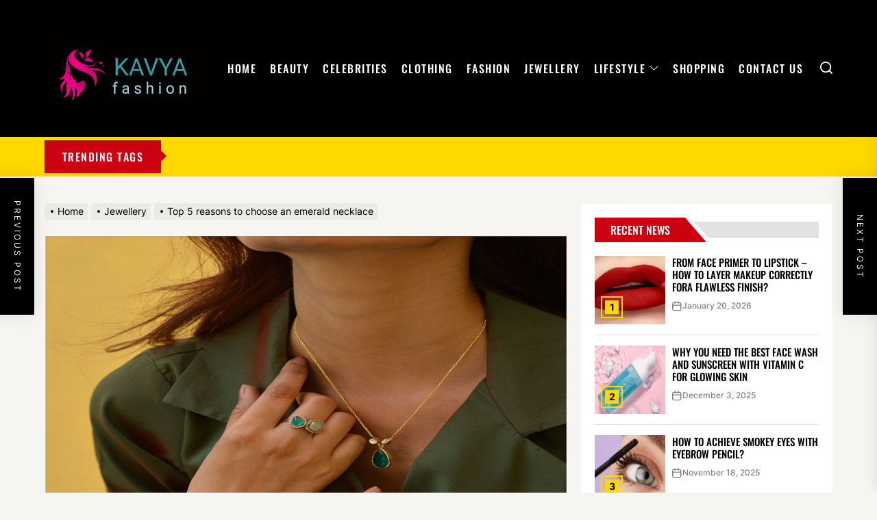

--- FILE ---
content_type: text/html; charset=UTF-8
request_url: https://kavya-fashion.com/top-5-reasons-to-choose-an-emerald-necklace/
body_size: 18571
content:
<!DOCTYPE html>
<html class="no-js" lang="en-US">

<head>
    <meta charset="UTF-8">
    <meta name="viewport" content="width=device-width, initial-scale=1" />
    <link rel="profile" href="https://gmpg.org/xfn/11">
    <title>TOP 5 REASONS TO CHOOSE AN EMERALD NECKLACE | Kavya-fashion.com</title>
    <style>
        #wpadminbar #wp-admin-bar-p404_free_top_button .ab-icon:before {
            content: "\f103";
            color:red;
            top: 2px;
        }
    </style>
    <meta name='robots' content='max-image-preview:large' />
	<style>img:is([sizes="auto" i], [sizes^="auto," i]) { contain-intrinsic-size: 3000px 1500px }</style>
	
<!-- All In One SEO Pack 3.7.1[220,286] -->
<meta name="description"  content="purchasing an emerald necklace makes sense for numerous reasons. Of course, we could come up with more, but we don&#039;t have to. Because we have a good feeling" />

<script type="application/ld+json" class="aioseop-schema">{"@context":"https://schema.org","@graph":[{"@type":"Organization","@id":"https://kavya-fashion.com/#organization","url":"https://kavya-fashion.com/","name":"My Blog","sameAs":[],"logo":{"@type":"ImageObject","@id":"https://kavya-fashion.com/#logo","url":"https://kavya-fashion.com/wp-content/uploads/2022/03/cropped-kavya-fashion.png","caption":""},"image":{"@id":"https://kavya-fashion.com/#logo"}},{"@type":"WebSite","@id":"https://kavya-fashion.com/#website","url":"https://kavya-fashion.com/","name":"My Blog","publisher":{"@id":"https://kavya-fashion.com/#organization"},"potentialAction":{"@type":"SearchAction","target":"https://kavya-fashion.com/?s={search_term_string}","query-input":"required name=search_term_string"}},{"@type":"WebPage","@id":"https://kavya-fashion.com/top-5-reasons-to-choose-an-emerald-necklace/#webpage","url":"https://kavya-fashion.com/top-5-reasons-to-choose-an-emerald-necklace/","inLanguage":"en-US","name":"Top 5 reasons to choose an emerald necklace","isPartOf":{"@id":"https://kavya-fashion.com/#website"},"breadcrumb":{"@id":"https://kavya-fashion.com/top-5-reasons-to-choose-an-emerald-necklace/#breadcrumblist"},"description":"purchasing an emerald necklace makes sense for numerous reasons. Of course, we could come up with more, but we don&#039;t have to. Because we have a good feeling","image":{"@type":"ImageObject","@id":"https://kavya-fashion.com/top-5-reasons-to-choose-an-emerald-necklace/#primaryimage","url":"https://kavya-fashion.com/wp-content/uploads/2024/02/choose-an-emerald-necklace.png","width":800,"height":600},"primaryImageOfPage":{"@id":"https://kavya-fashion.com/top-5-reasons-to-choose-an-emerald-necklace/#primaryimage"},"datePublished":"2024-02-26T07:45:59+00:00","dateModified":"2024-02-26T07:46:52+00:00"},{"@type":"Article","@id":"https://kavya-fashion.com/top-5-reasons-to-choose-an-emerald-necklace/#article","isPartOf":{"@id":"https://kavya-fashion.com/top-5-reasons-to-choose-an-emerald-necklace/#webpage"},"author":{"@id":"https://kavya-fashion.com/author/admin/#author"},"headline":"Top 5 reasons to choose an emerald necklace","datePublished":"2024-02-26T07:45:59+00:00","dateModified":"2024-02-26T07:46:52+00:00","commentCount":0,"mainEntityOfPage":{"@id":"https://kavya-fashion.com/top-5-reasons-to-choose-an-emerald-necklace/#webpage"},"publisher":{"@id":"https://kavya-fashion.com/#organization"},"articleSection":"Jewellery","image":{"@type":"ImageObject","@id":"https://kavya-fashion.com/top-5-reasons-to-choose-an-emerald-necklace/#primaryimage","url":"https://kavya-fashion.com/wp-content/uploads/2024/02/choose-an-emerald-necklace.png","width":800,"height":600}},{"@type":"Person","@id":"https://kavya-fashion.com/author/admin/#author","name":"admin","sameAs":[],"image":{"@type":"ImageObject","@id":"https://kavya-fashion.com/#personlogo","url":"https://secure.gravatar.com/avatar/860132aa5c91d4a7c099ba387900c99897546369cf6a90e4fce2388d0582d1b3?s=96&d=mm&r=g","width":96,"height":96,"caption":"admin"}},{"@type":"BreadcrumbList","@id":"https://kavya-fashion.com/top-5-reasons-to-choose-an-emerald-necklace/#breadcrumblist","itemListElement":[{"@type":"ListItem","position":1,"item":{"@type":"WebPage","@id":"https://kavya-fashion.com/","url":"https://kavya-fashion.com/","name":"Kavya Fashion Clothing And Accessories, Shopping Ideas"}},{"@type":"ListItem","position":2,"item":{"@type":"WebPage","@id":"https://kavya-fashion.com/top-5-reasons-to-choose-an-emerald-necklace/","url":"https://kavya-fashion.com/top-5-reasons-to-choose-an-emerald-necklace/","name":"Top 5 reasons to choose an emerald necklace"}}]}]}</script>
<link rel="canonical" href="https://kavya-fashion.com/top-5-reasons-to-choose-an-emerald-necklace/" />
<!-- All In One SEO Pack -->
<link rel="alternate" type="application/rss+xml" title="My Blog &raquo; Feed" href="https://kavya-fashion.com/feed/" />
<link rel="alternate" type="application/rss+xml" title="My Blog &raquo; Comments Feed" href="https://kavya-fashion.com/comments/feed/" />
<link rel="alternate" type="application/rss+xml" title="My Blog &raquo; Top 5 reasons to choose an emerald necklace Comments Feed" href="https://kavya-fashion.com/top-5-reasons-to-choose-an-emerald-necklace/feed/" />
<script>
window._wpemojiSettings = {"baseUrl":"https:\/\/s.w.org\/images\/core\/emoji\/16.0.1\/72x72\/","ext":".png","svgUrl":"https:\/\/s.w.org\/images\/core\/emoji\/16.0.1\/svg\/","svgExt":".svg","source":{"concatemoji":"https:\/\/kavya-fashion.com\/wp-includes\/js\/wp-emoji-release.min.js?ver=6.8.3"}};
/*! This file is auto-generated */
!function(s,n){var o,i,e;function c(e){try{var t={supportTests:e,timestamp:(new Date).valueOf()};sessionStorage.setItem(o,JSON.stringify(t))}catch(e){}}function p(e,t,n){e.clearRect(0,0,e.canvas.width,e.canvas.height),e.fillText(t,0,0);var t=new Uint32Array(e.getImageData(0,0,e.canvas.width,e.canvas.height).data),a=(e.clearRect(0,0,e.canvas.width,e.canvas.height),e.fillText(n,0,0),new Uint32Array(e.getImageData(0,0,e.canvas.width,e.canvas.height).data));return t.every(function(e,t){return e===a[t]})}function u(e,t){e.clearRect(0,0,e.canvas.width,e.canvas.height),e.fillText(t,0,0);for(var n=e.getImageData(16,16,1,1),a=0;a<n.data.length;a++)if(0!==n.data[a])return!1;return!0}function f(e,t,n,a){switch(t){case"flag":return n(e,"\ud83c\udff3\ufe0f\u200d\u26a7\ufe0f","\ud83c\udff3\ufe0f\u200b\u26a7\ufe0f")?!1:!n(e,"\ud83c\udde8\ud83c\uddf6","\ud83c\udde8\u200b\ud83c\uddf6")&&!n(e,"\ud83c\udff4\udb40\udc67\udb40\udc62\udb40\udc65\udb40\udc6e\udb40\udc67\udb40\udc7f","\ud83c\udff4\u200b\udb40\udc67\u200b\udb40\udc62\u200b\udb40\udc65\u200b\udb40\udc6e\u200b\udb40\udc67\u200b\udb40\udc7f");case"emoji":return!a(e,"\ud83e\udedf")}return!1}function g(e,t,n,a){var r="undefined"!=typeof WorkerGlobalScope&&self instanceof WorkerGlobalScope?new OffscreenCanvas(300,150):s.createElement("canvas"),o=r.getContext("2d",{willReadFrequently:!0}),i=(o.textBaseline="top",o.font="600 32px Arial",{});return e.forEach(function(e){i[e]=t(o,e,n,a)}),i}function t(e){var t=s.createElement("script");t.src=e,t.defer=!0,s.head.appendChild(t)}"undefined"!=typeof Promise&&(o="wpEmojiSettingsSupports",i=["flag","emoji"],n.supports={everything:!0,everythingExceptFlag:!0},e=new Promise(function(e){s.addEventListener("DOMContentLoaded",e,{once:!0})}),new Promise(function(t){var n=function(){try{var e=JSON.parse(sessionStorage.getItem(o));if("object"==typeof e&&"number"==typeof e.timestamp&&(new Date).valueOf()<e.timestamp+604800&&"object"==typeof e.supportTests)return e.supportTests}catch(e){}return null}();if(!n){if("undefined"!=typeof Worker&&"undefined"!=typeof OffscreenCanvas&&"undefined"!=typeof URL&&URL.createObjectURL&&"undefined"!=typeof Blob)try{var e="postMessage("+g.toString()+"("+[JSON.stringify(i),f.toString(),p.toString(),u.toString()].join(",")+"));",a=new Blob([e],{type:"text/javascript"}),r=new Worker(URL.createObjectURL(a),{name:"wpTestEmojiSupports"});return void(r.onmessage=function(e){c(n=e.data),r.terminate(),t(n)})}catch(e){}c(n=g(i,f,p,u))}t(n)}).then(function(e){for(var t in e)n.supports[t]=e[t],n.supports.everything=n.supports.everything&&n.supports[t],"flag"!==t&&(n.supports.everythingExceptFlag=n.supports.everythingExceptFlag&&n.supports[t]);n.supports.everythingExceptFlag=n.supports.everythingExceptFlag&&!n.supports.flag,n.DOMReady=!1,n.readyCallback=function(){n.DOMReady=!0}}).then(function(){return e}).then(function(){var e;n.supports.everything||(n.readyCallback(),(e=n.source||{}).concatemoji?t(e.concatemoji):e.wpemoji&&e.twemoji&&(t(e.twemoji),t(e.wpemoji)))}))}((window,document),window._wpemojiSettings);
</script>
		<style type="text/css">
			.epvc-eye {
				margin-right: 3px;
				width: 13px;
				display: inline-block;
				height: 13px;
				border: solid 1px #000;
				border-radius:  75% 15%;
				position: relative;
				transform: rotate(45deg);
			}
			.epvc-eye:before {
				content: '';
				display: block;
				position: absolute;
				width: 5px;
				height: 5px;
				border: solid 1px #000;
				border-radius: 50%;
				left: 3px;
				top: 3px;
			}
		</style>
	<style id='wp-emoji-styles-inline-css'>

	img.wp-smiley, img.emoji {
		display: inline !important;
		border: none !important;
		box-shadow: none !important;
		height: 1em !important;
		width: 1em !important;
		margin: 0 0.07em !important;
		vertical-align: -0.1em !important;
		background: none !important;
		padding: 0 !important;
	}
</style>
<link rel='stylesheet' id='wp-block-library-css' href='https://kavya-fashion.com/wp-includes/css/dist/block-library/style.min.css?ver=6.8.3' media='all' />
<style id='classic-theme-styles-inline-css'>
/*! This file is auto-generated */
.wp-block-button__link{color:#fff;background-color:#32373c;border-radius:9999px;box-shadow:none;text-decoration:none;padding:calc(.667em + 2px) calc(1.333em + 2px);font-size:1.125em}.wp-block-file__button{background:#32373c;color:#fff;text-decoration:none}
</style>
<style id='global-styles-inline-css'>
:root{--wp--preset--aspect-ratio--square: 1;--wp--preset--aspect-ratio--4-3: 4/3;--wp--preset--aspect-ratio--3-4: 3/4;--wp--preset--aspect-ratio--3-2: 3/2;--wp--preset--aspect-ratio--2-3: 2/3;--wp--preset--aspect-ratio--16-9: 16/9;--wp--preset--aspect-ratio--9-16: 9/16;--wp--preset--color--black: #000000;--wp--preset--color--cyan-bluish-gray: #abb8c3;--wp--preset--color--white: #ffffff;--wp--preset--color--pale-pink: #f78da7;--wp--preset--color--vivid-red: #cf2e2e;--wp--preset--color--luminous-vivid-orange: #ff6900;--wp--preset--color--luminous-vivid-amber: #fcb900;--wp--preset--color--light-green-cyan: #7bdcb5;--wp--preset--color--vivid-green-cyan: #00d084;--wp--preset--color--pale-cyan-blue: #8ed1fc;--wp--preset--color--vivid-cyan-blue: #0693e3;--wp--preset--color--vivid-purple: #9b51e0;--wp--preset--gradient--vivid-cyan-blue-to-vivid-purple: linear-gradient(135deg,rgba(6,147,227,1) 0%,rgb(155,81,224) 100%);--wp--preset--gradient--light-green-cyan-to-vivid-green-cyan: linear-gradient(135deg,rgb(122,220,180) 0%,rgb(0,208,130) 100%);--wp--preset--gradient--luminous-vivid-amber-to-luminous-vivid-orange: linear-gradient(135deg,rgba(252,185,0,1) 0%,rgba(255,105,0,1) 100%);--wp--preset--gradient--luminous-vivid-orange-to-vivid-red: linear-gradient(135deg,rgba(255,105,0,1) 0%,rgb(207,46,46) 100%);--wp--preset--gradient--very-light-gray-to-cyan-bluish-gray: linear-gradient(135deg,rgb(238,238,238) 0%,rgb(169,184,195) 100%);--wp--preset--gradient--cool-to-warm-spectrum: linear-gradient(135deg,rgb(74,234,220) 0%,rgb(151,120,209) 20%,rgb(207,42,186) 40%,rgb(238,44,130) 60%,rgb(251,105,98) 80%,rgb(254,248,76) 100%);--wp--preset--gradient--blush-light-purple: linear-gradient(135deg,rgb(255,206,236) 0%,rgb(152,150,240) 100%);--wp--preset--gradient--blush-bordeaux: linear-gradient(135deg,rgb(254,205,165) 0%,rgb(254,45,45) 50%,rgb(107,0,62) 100%);--wp--preset--gradient--luminous-dusk: linear-gradient(135deg,rgb(255,203,112) 0%,rgb(199,81,192) 50%,rgb(65,88,208) 100%);--wp--preset--gradient--pale-ocean: linear-gradient(135deg,rgb(255,245,203) 0%,rgb(182,227,212) 50%,rgb(51,167,181) 100%);--wp--preset--gradient--electric-grass: linear-gradient(135deg,rgb(202,248,128) 0%,rgb(113,206,126) 100%);--wp--preset--gradient--midnight: linear-gradient(135deg,rgb(2,3,129) 0%,rgb(40,116,252) 100%);--wp--preset--font-size--small: 13px;--wp--preset--font-size--medium: 20px;--wp--preset--font-size--large: 36px;--wp--preset--font-size--x-large: 42px;--wp--preset--spacing--20: 0.44rem;--wp--preset--spacing--30: 0.67rem;--wp--preset--spacing--40: 1rem;--wp--preset--spacing--50: 1.5rem;--wp--preset--spacing--60: 2.25rem;--wp--preset--spacing--70: 3.38rem;--wp--preset--spacing--80: 5.06rem;--wp--preset--shadow--natural: 6px 6px 9px rgba(0, 0, 0, 0.2);--wp--preset--shadow--deep: 12px 12px 50px rgba(0, 0, 0, 0.4);--wp--preset--shadow--sharp: 6px 6px 0px rgba(0, 0, 0, 0.2);--wp--preset--shadow--outlined: 6px 6px 0px -3px rgba(255, 255, 255, 1), 6px 6px rgba(0, 0, 0, 1);--wp--preset--shadow--crisp: 6px 6px 0px rgba(0, 0, 0, 1);}:where(.is-layout-flex){gap: 0.5em;}:where(.is-layout-grid){gap: 0.5em;}body .is-layout-flex{display: flex;}.is-layout-flex{flex-wrap: wrap;align-items: center;}.is-layout-flex > :is(*, div){margin: 0;}body .is-layout-grid{display: grid;}.is-layout-grid > :is(*, div){margin: 0;}:where(.wp-block-columns.is-layout-flex){gap: 2em;}:where(.wp-block-columns.is-layout-grid){gap: 2em;}:where(.wp-block-post-template.is-layout-flex){gap: 1.25em;}:where(.wp-block-post-template.is-layout-grid){gap: 1.25em;}.has-black-color{color: var(--wp--preset--color--black) !important;}.has-cyan-bluish-gray-color{color: var(--wp--preset--color--cyan-bluish-gray) !important;}.has-white-color{color: var(--wp--preset--color--white) !important;}.has-pale-pink-color{color: var(--wp--preset--color--pale-pink) !important;}.has-vivid-red-color{color: var(--wp--preset--color--vivid-red) !important;}.has-luminous-vivid-orange-color{color: var(--wp--preset--color--luminous-vivid-orange) !important;}.has-luminous-vivid-amber-color{color: var(--wp--preset--color--luminous-vivid-amber) !important;}.has-light-green-cyan-color{color: var(--wp--preset--color--light-green-cyan) !important;}.has-vivid-green-cyan-color{color: var(--wp--preset--color--vivid-green-cyan) !important;}.has-pale-cyan-blue-color{color: var(--wp--preset--color--pale-cyan-blue) !important;}.has-vivid-cyan-blue-color{color: var(--wp--preset--color--vivid-cyan-blue) !important;}.has-vivid-purple-color{color: var(--wp--preset--color--vivid-purple) !important;}.has-black-background-color{background-color: var(--wp--preset--color--black) !important;}.has-cyan-bluish-gray-background-color{background-color: var(--wp--preset--color--cyan-bluish-gray) !important;}.has-white-background-color{background-color: var(--wp--preset--color--white) !important;}.has-pale-pink-background-color{background-color: var(--wp--preset--color--pale-pink) !important;}.has-vivid-red-background-color{background-color: var(--wp--preset--color--vivid-red) !important;}.has-luminous-vivid-orange-background-color{background-color: var(--wp--preset--color--luminous-vivid-orange) !important;}.has-luminous-vivid-amber-background-color{background-color: var(--wp--preset--color--luminous-vivid-amber) !important;}.has-light-green-cyan-background-color{background-color: var(--wp--preset--color--light-green-cyan) !important;}.has-vivid-green-cyan-background-color{background-color: var(--wp--preset--color--vivid-green-cyan) !important;}.has-pale-cyan-blue-background-color{background-color: var(--wp--preset--color--pale-cyan-blue) !important;}.has-vivid-cyan-blue-background-color{background-color: var(--wp--preset--color--vivid-cyan-blue) !important;}.has-vivid-purple-background-color{background-color: var(--wp--preset--color--vivid-purple) !important;}.has-black-border-color{border-color: var(--wp--preset--color--black) !important;}.has-cyan-bluish-gray-border-color{border-color: var(--wp--preset--color--cyan-bluish-gray) !important;}.has-white-border-color{border-color: var(--wp--preset--color--white) !important;}.has-pale-pink-border-color{border-color: var(--wp--preset--color--pale-pink) !important;}.has-vivid-red-border-color{border-color: var(--wp--preset--color--vivid-red) !important;}.has-luminous-vivid-orange-border-color{border-color: var(--wp--preset--color--luminous-vivid-orange) !important;}.has-luminous-vivid-amber-border-color{border-color: var(--wp--preset--color--luminous-vivid-amber) !important;}.has-light-green-cyan-border-color{border-color: var(--wp--preset--color--light-green-cyan) !important;}.has-vivid-green-cyan-border-color{border-color: var(--wp--preset--color--vivid-green-cyan) !important;}.has-pale-cyan-blue-border-color{border-color: var(--wp--preset--color--pale-cyan-blue) !important;}.has-vivid-cyan-blue-border-color{border-color: var(--wp--preset--color--vivid-cyan-blue) !important;}.has-vivid-purple-border-color{border-color: var(--wp--preset--color--vivid-purple) !important;}.has-vivid-cyan-blue-to-vivid-purple-gradient-background{background: var(--wp--preset--gradient--vivid-cyan-blue-to-vivid-purple) !important;}.has-light-green-cyan-to-vivid-green-cyan-gradient-background{background: var(--wp--preset--gradient--light-green-cyan-to-vivid-green-cyan) !important;}.has-luminous-vivid-amber-to-luminous-vivid-orange-gradient-background{background: var(--wp--preset--gradient--luminous-vivid-amber-to-luminous-vivid-orange) !important;}.has-luminous-vivid-orange-to-vivid-red-gradient-background{background: var(--wp--preset--gradient--luminous-vivid-orange-to-vivid-red) !important;}.has-very-light-gray-to-cyan-bluish-gray-gradient-background{background: var(--wp--preset--gradient--very-light-gray-to-cyan-bluish-gray) !important;}.has-cool-to-warm-spectrum-gradient-background{background: var(--wp--preset--gradient--cool-to-warm-spectrum) !important;}.has-blush-light-purple-gradient-background{background: var(--wp--preset--gradient--blush-light-purple) !important;}.has-blush-bordeaux-gradient-background{background: var(--wp--preset--gradient--blush-bordeaux) !important;}.has-luminous-dusk-gradient-background{background: var(--wp--preset--gradient--luminous-dusk) !important;}.has-pale-ocean-gradient-background{background: var(--wp--preset--gradient--pale-ocean) !important;}.has-electric-grass-gradient-background{background: var(--wp--preset--gradient--electric-grass) !important;}.has-midnight-gradient-background{background: var(--wp--preset--gradient--midnight) !important;}.has-small-font-size{font-size: var(--wp--preset--font-size--small) !important;}.has-medium-font-size{font-size: var(--wp--preset--font-size--medium) !important;}.has-large-font-size{font-size: var(--wp--preset--font-size--large) !important;}.has-x-large-font-size{font-size: var(--wp--preset--font-size--x-large) !important;}
:where(.wp-block-post-template.is-layout-flex){gap: 1.25em;}:where(.wp-block-post-template.is-layout-grid){gap: 1.25em;}
:where(.wp-block-columns.is-layout-flex){gap: 2em;}:where(.wp-block-columns.is-layout-grid){gap: 2em;}
:root :where(.wp-block-pullquote){font-size: 1.5em;line-height: 1.6;}
</style>
<link rel='stylesheet' id='thevoice-google-fonts-css' href='https://kavya-fashion.com/wp-content/fonts/4b4f3ad6ce8e80550aefd248a3404154.css?ver=1.1.4' media='all' />
<link rel='stylesheet' id='magnific-popup-css' href='https://kavya-fashion.com/wp-content/themes/thevoice/assets/lib/magnific-popup/magnific-popup.css?ver=6.8.3' media='all' />
<link rel='stylesheet' id='slick-css' href='https://kavya-fashion.com/wp-content/themes/thevoice/assets/lib/slick/css/slick.min.css?ver=6.8.3' media='all' />
<link rel='stylesheet' id='thevoice-style-css' href='https://kavya-fashion.com/wp-content/themes/thevoice/style.css?ver=1.1.4' media='all' />
<script src="https://kavya-fashion.com/wp-includes/js/jquery/jquery.min.js?ver=3.7.1" id="jquery-core-js"></script>
<script src="https://kavya-fashion.com/wp-includes/js/jquery/jquery-migrate.min.js?ver=3.4.1" id="jquery-migrate-js"></script>
<link rel="https://api.w.org/" href="https://kavya-fashion.com/wp-json/" /><link rel="alternate" title="JSON" type="application/json" href="https://kavya-fashion.com/wp-json/wp/v2/posts/266" /><link rel="EditURI" type="application/rsd+xml" title="RSD" href="https://kavya-fashion.com/xmlrpc.php?rsd" />
<meta name="generator" content="WordPress 6.8.3" />
<link rel='shortlink' href='https://kavya-fashion.com/?p=266' />
<link rel="alternate" title="oEmbed (JSON)" type="application/json+oembed" href="https://kavya-fashion.com/wp-json/oembed/1.0/embed?url=https%3A%2F%2Fkavya-fashion.com%2Ftop-5-reasons-to-choose-an-emerald-necklace%2F" />
<link rel="alternate" title="oEmbed (XML)" type="text/xml+oembed" href="https://kavya-fashion.com/wp-json/oembed/1.0/embed?url=https%3A%2F%2Fkavya-fashion.com%2Ftop-5-reasons-to-choose-an-emerald-necklace%2F&#038;format=xml" />
<!-- MagenetMonetization V: 1.0.29.2--><!-- MagenetMonetization 1 --><!-- MagenetMonetization 1.1 -->
		<script>document.documentElement.className = document.documentElement.className.replace( 'no-js', 'js' );</script>
	
	        <style type="text/css">
                        .header-titles .custom-logo-name,
            .site-description {
                display: none;
                position: absolute;
                clip: rect(1px, 1px, 1px, 1px);
            }

                    </style>
        <link rel="icon" href="https://kavya-fashion.com/wp-content/uploads/2022/03/cropped-kavya-fashion-1-32x32.png" sizes="32x32" />
<link rel="icon" href="https://kavya-fashion.com/wp-content/uploads/2022/03/cropped-kavya-fashion-1-192x192.png" sizes="192x192" />
<link rel="apple-touch-icon" href="https://kavya-fashion.com/wp-content/uploads/2022/03/cropped-kavya-fashion-1-180x180.png" />
<meta name="msapplication-TileImage" content="https://kavya-fashion.com/wp-content/uploads/2022/03/cropped-kavya-fashion-1-270x270.png" />
<style type='text/css' media='all'>                #theme-block-2 {
            background-color: #f6f5f2;
            margin-bottom: 4rem;
            padding-top: 4rem;
            }
            #theme-block-2 .block-title-wrapper .block-title::after{
            border-left-color: #f6f5f2;
            }
                        #theme-block-3 {
            background-color: #f6f5f2;
            margin-bottom: 4rem;
            padding-top: 4rem;
            }
            #theme-block-3 .block-title-wrapper .block-title::after{
            border-left-color: #f6f5f2;
            }
                        #theme-block-5 {
            background-color: #161617;
            margin-bottom: 4rem;
            padding-top: 4rem;
            }
            #theme-block-5 .block-title-wrapper .block-title::after{
            border-left-color: #161617;
            }
                .header-titles .custom-logo{
    max-width:  250px;
    }
    </style>    <script async src="https://pagead2.googlesyndication.com/pagead/js/adsbygoogle.js?client=ca-pub-7003628982713027"
     crossorigin="anonymous"></script>
<meta name="robots" content="noodp" />
<meta name="robots" content="index, follow" /> 
</head>

<body class="wp-singular post-template-default single single-post postid-266 single-format-standard wp-custom-logo wp-theme-thevoice right-sidebar twp-single-default">



    <div class="preloader hide-no-js">
        <div class="preloader-wrapper">
            <span class="dot"></span>
            <div class="dots">
                <span></span>
                <span></span>
                <span></span>
            </div>
        </div>
    </div>



<header id="site-header" class="theme-header header-overlay-enabled" role="banner">
    
    <div class="header-navbar  data-bg header-bg-1  "   data-background="https://kavya-fashion.com/wp-content/uploads/2022/03/cropped-black.png" >
        <div class="wrapper header-wrapper">
            <div class="header-item header-item-left">
                <div class="header-titles">
                    <div class="site-logo site-branding"><a href="https://kavya-fashion.com/" class="custom-logo-link" rel="home"><img width="241" height="111" src="https://kavya-fashion.com/wp-content/uploads/2022/03/cropped-kavya-fashion.png" class="custom-logo" alt="My Blog" decoding="async" /></a><span class="screen-reader-text">My Blog</span><a href="https://kavya-fashion.com/" class="custom-logo-name">My Blog</a></div><div class="site-description"><span>My WordPress Blog</span></div><!-- .site-description -->                </div>
            </div>

            <div class="header-item header-item-right">
                <div class="header-navigation-wrapper header-item-mid">
                    <div class="site-navigation">
                        <nav class="primary-menu-wrapper" aria-label="Horizontal" role="navigation">
                            <ul class="primary-menu theme-menu">
                                <li id=menu-item-41 class="menu-item menu-item-type-custom menu-item-object-custom menu-item-home menu-item-41"><a href="https://kavya-fashion.com/">Home</a></li>
<li id=menu-item-42 class="menu-item menu-item-type-taxonomy menu-item-object-category menu-item-42"><a href="https://kavya-fashion.com/category/beauty/">Beauty</a></li>
<li id=menu-item-43 class="menu-item menu-item-type-taxonomy menu-item-object-category menu-item-43"><a href="https://kavya-fashion.com/category/celebrities/">Celebrities</a></li>
<li id=menu-item-44 class="menu-item menu-item-type-taxonomy menu-item-object-category menu-item-44"><a href="https://kavya-fashion.com/category/clothing/">Clothing</a></li>
<li id=menu-item-45 class="menu-item menu-item-type-taxonomy menu-item-object-category menu-item-45"><a href="https://kavya-fashion.com/category/fashion/">Fashion</a></li>
<li id=menu-item-49 class="menu-item menu-item-type-taxonomy menu-item-object-category current-post-ancestor current-menu-parent current-post-parent menu-item-49"><a href="https://kavya-fashion.com/category/jewellery/">Jewellery</a></li>
<li id=menu-item-50 class="menu-item menu-item-type-taxonomy menu-item-object-category menu-item-has-children dropdown menu-item-50"><a href="https://kavya-fashion.com/category/lifestyle/">Lifestyle<span class="icon"><svg class="svg-icon" aria-hidden="true" role="img" focusable="false" xmlns="http://www.w3.org/2000/svg" width="16" height="16" viewBox="0 0 16 16"><path fill="currentColor" d="M1.646 4.646a.5.5 0 0 1 .708 0L8 10.293l5.646-5.647a.5.5 0 0 1 .708.708l-6 6a.5.5 0 0 1-.708 0l-6-6a.5.5 0 0 1 0-.708z"></path></svg></span></a>
<ul class="dropdown-menu depth_0" >
	<li id=menu-item-47 class="menu-item menu-item-type-taxonomy menu-item-object-category menu-item-47"><a href="https://kavya-fashion.com/category/footwear/">Footwear</a></li>
	<li id=menu-item-48 class="menu-item menu-item-type-taxonomy menu-item-object-category menu-item-48"><a href="https://kavya-fashion.com/category/gifts/">Gifts</a></li>
</ul></li>
<li id=menu-item-51 class="menu-item menu-item-type-taxonomy menu-item-object-category menu-item-51"><a href="https://kavya-fashion.com/category/shopping/">Shopping</a></li>
<li id=menu-item-196 class="menu-item menu-item-type-post_type menu-item-object-page menu-item-196"><a href="https://kavya-fashion.com/contact-us/">Contact Us</a></li>
                            </ul>
                        </nav>
                    </div>
                </div>

                
        <div class="navbar-controls hide-no-js">
                            <button type="button" class="navbar-control navbar-control-search">
                    <span class="navbar-control-trigger" tabindex="-1">
                        <span class="screen-reader-text">Search</span>
                        <svg class="svg-icon" aria-hidden="true" role="img" focusable="false" xmlns="http://www.w3.org/2000/svg" width="18" height="18" viewBox="0 0 20 20"><path fill="currentColor" d="M1148.0319,95.6176858 L1151.70711,99.2928932 C1152.09763,99.6834175 1152.09763,100.316582 1151.70711,100.707107 C1151.31658,101.097631 1150.68342,101.097631 1150.29289,100.707107 L1146.61769,97.0318993 C1145.07801,98.2635271 1143.12501,99 1141,99 C1136.02944,99 1132,94.9705627 1132,90 C1132,85.0294372 1136.02944,81 1141,81 C1145.97056,81 1150,85.0294372 1150,90 C1150,92.1250137 1149.26353,94.078015 1148.0319,95.6176858 Z M1146.04139,94.8563911 C1147.25418,93.5976949 1148,91.8859456 1148,90 C1148,86.1340067 1144.86599,83 1141,83 C1137.13401,83 1134,86.1340067 1134,90 C1134,93.8659933 1137.13401,97 1141,97 C1142.88595,97 1144.59769,96.2541764 1145.85639,95.0413859 C1145.88271,95.0071586 1145.91154,94.9742441 1145.94289,94.9428932 C1145.97424,94.9115423 1146.00716,94.8827083 1146.04139,94.8563911 Z" transform="translate(-1132 -81)" /></svg>                    </span>
                </button>
            
            <button type="button" class="navbar-control navbar-control-offcanvas">
                <span class="navbar-control-trigger" tabindex="-1">
                     <span class="screen-reader-text">Menu</span>
                    <svg class="svg-icon" aria-hidden="true" role="img" focusable="false" xmlns="http://www.w3.org/2000/svg" width="20" height="20" viewBox="0 0 20 20"><path fill="currentColor" d="M1 3v2h18V3zm0 8h18V9H1zm0 6h18v-2H1z" /></svg>                </span>
            </button>

        </div>

    
            </div>
        </div>
    </div>

</header>


<div id="content" class="site-content">

    <div class="site-content-extras">
                    <div class="theme-tags-area">
                <div class="wrapper">
                    <div class="tags-area clear">
                        
                                                    <div class="tags-title">
                                <span>Trending Tags</span>
                            </div>
                        

                        <div class="tags-content">
                                                    </div>
                    </div>
                </div>
            </div>

                </div>
    <div class="singular-main-block">
        <div class="wrapper">
            <div class="column-row">

                <div id="primary" class="content-area">
                    <main id="main" class="site-main " role="main">

                        <div class="entry-breadcrumb"><nav role="navigation" aria-label="Breadcrumbs" class="breadcrumb-trail breadcrumbs" itemprop="breadcrumb"><ul class="trail-items" itemscope itemtype="http://schema.org/BreadcrumbList"><meta name="numberOfItems" content="3" /><meta name="itemListOrder" content="Ascending" /><li itemprop="itemListElement" itemscope itemtype="http://schema.org/ListItem" class="trail-item trail-begin"><a href="https://kavya-fashion.com/" rel="home" itemprop="item"><span itemprop="name">Home</span></a><meta itemprop="position" content="1" /></li><li itemprop="itemListElement" itemscope itemtype="http://schema.org/ListItem" class="trail-item"><a href="https://kavya-fashion.com/category/jewellery/" itemprop="item"><span itemprop="name">Jewellery</span></a><meta itemprop="position" content="2" /></li><li itemprop="itemListElement" itemscope itemtype="http://schema.org/ListItem" class="trail-item trail-end"><a href="https://kavya-fashion.com/top-5-reasons-to-choose-an-emerald-necklace/" itemprop="item"><span itemprop="name">Top 5 reasons to choose an emerald necklace</span></a><meta itemprop="position" content="3" /></li></ul></nav></div>
            
                            <div class="article-wraper single-layout  single-layout-default">

                                
<article id="post-266" class="post-266 post type-post status-publish format-standard has-post-thumbnail hentry category-jewellery"> 

	
		<div class="post-thumbnail">

			                <img width="800" height="600" src="https://kavya-fashion.com/wp-content/uploads/2024/02/choose-an-emerald-necklace.png" class="attachment-post-thumbnail size-post-thumbnail wp-post-image" alt="choose an emerald necklace" decoding="async" fetchpriority="high" srcset="https://kavya-fashion.com/wp-content/uploads/2024/02/choose-an-emerald-necklace.png 800w, https://kavya-fashion.com/wp-content/uploads/2024/02/choose-an-emerald-necklace-300x225.png 300w, https://kavya-fashion.com/wp-content/uploads/2024/02/choose-an-emerald-necklace-768x576.png 768w" sizes="(max-width: 800px) 100vw, 800px" />        			
		</div>

	
		<header class="entry-header">

			
				<div class="entry-meta">

					<div class="entry-meta-item entry-meta-categories">
                            <a  href="https://kavya-fashion.com/category/jewellery/" rel="category tag">
                               Jewellery                            </a>

                        </div>
				</div>

			
			<h1 class="entry-title entry-title-large">

	            Top 5 reasons to choose an emerald necklace
	        </h1>

		</header>

	
		<div class="entry-meta">

			<div class="entry-meta-left"><div class="entry-meta-item entry-meta-avatar"> <img alt='' src='https://secure.gravatar.com/avatar/860132aa5c91d4a7c099ba387900c99897546369cf6a90e4fce2388d0582d1b3?s=96&#038;d=mm&#038;r=g' class='avatar avatar-96 photo' height='96' width='96' /></div></div><div class="entry-meta-right"><div class="entry-meta-item entry-meta-byline"> <span class="author vcard"><a class="url fn n" href="https://kavya-fashion.com/author/admin/">admin</a></span></div><div class="entry-meta-item entry-meta-date"><a href="https://kavya-fashion.com/2024/02/26/" rel="bookmark"><time class="entry-date published" datetime="2024-02-26T07:45:59+00:00">February 26, 2024</time><time class="updated" datetime="2024-02-26T07:46:52+00:00">February 26, 2024</time></a></div></div>
		</div>

		
	<div class="post-content-wrap">

		
		<div class="post-content">

			<div class="entry-content">

				<div class='epvc-post-count'><span class='epvc-eye'></span>  <span class="epvc-count"> 1,983</span><span class='epvc-label'> Views</span></div><p style="text-align: justify;">Before we discuss emerald necklacejewelry, you should understand a little bit about emeralds.This blog is sure to keep boredom at baybyproviding you with some core insights that will enable you to purchase an emerald necklace like apro.</p>
<p style="text-align: justify;">Emerald is the sole gemstone that is valued highly, despite being a member of the beryl family. But not every green beryl has an emerald colour. For example, a light green gem may not necessarily be an emerald since this expensive stone is only found in shades of dark green. As one might expect, a gemstone is more valuable, the deeper the colour.</p>
<p style="text-align: justify;">As you can see, people have always been captivated by this deep green gemstone, and this is still the case in the present era. Having stated that, let&#8217;s explore the reasons why a gold emerald necklace is essential in your jewelry treasure.</p>
<h3 style="text-align: justify;"><strong>An Emerald Necklace is Eye-Catching</strong></h3>
<p style="text-align: justify;">A white gold emerald necklace is the way to go whether you&#8217;re attending an event or want to dazzle everyone at work. The emerald draws attention and pairs well with neutral hues because of its striking tint. If you pair your white jacket or beige fitted blouse with an <strong><a href="https://eshlis.com/collections/emerald-necklace">emerald necklace</a> </strong>and maybe matching earrings, it will look amazing. If you do not like wearing sets, just wear plain, medium-sized gold<strong> <a href="https://eshlis.com/collections/earrings">stud earrings</a> </strong>and you will still gauge the oomph factor.</p>
<h3 style="text-align: justify;"><strong>The Emerald is a Durable Gemstone</strong></h3>
<p style="text-align: justify;">One item of jewelry you can wear every day without worrying about scratching it is an emerald and gold necklace. This can be attributed to the emerald&#8217;s exceptional hardness rating, which is only exceeded by the diamond. You can be confident that this gem is sufficiently shielded from dings and scratches if your emerald necklace also has it placed in a bezel or flush setting. However, to ensure that the setting is solid and the stone is safe, we advise you to get your emerald necklace inspected by a jewelry specialist once a year.</p>
<h3 style="text-align: justify;"><strong>Emeralds Attract Love, Harmony &amp;Abundance</strong></h3>
<p style="text-align: justify;">Some individuals think that certain characteristics of gemstones are related to a person&#8217;s health. They say that wearing an emerald necklace will bring luck, love, and harmony. Although we cannot confirm this with certainty, we can be positive that an emerald necklace in the shape of a pear would undoubtedly draw attention from stylish folks. Additionally, luck, serenity, and love usually follow when you are content with who you are.</p>
<h3 style="text-align: justify;"><strong>An Emerald Necklace is also Versatile</strong></h3>
<p style="text-align: justify;">Precious stones, according to many ladies, should only be worn on exceptional occasions. However, we think that every day is a unique event. Your exquisite silk gown and your emerald-by-the-yard necklace will indeed look stunning together, but guess what? It will also look chic with your little black dress or your business casual ensemble. Would you want to pair your necklace with a crop top and jeans? Then add bangle bracelets, huge hoops, and an alluring grin as finishing touches.</p>
<h3 style="text-align: justify;"><strong>The Emerald is the Birthstone of May</strong></h3>
<p style="text-align: justify;">Without a doubt, you must add a marquise emerald necklace to your jewelry collection as soon as possible if you were born in May. Wearing your birthstone enhances the meaning of your jewelry, which is a great idea. Additionally, you should make the most of the fact that your birthstone is a stunning jewel; you are fortunate to have one. Giving someone born in May an emerald necklace is an intriguing alternative. This will demonstrate to them your attention to detail and familiarity with their birthstone. It&#8217;s a really lovely and thoughtful present suggestion.</p>
<p style="text-align: justify;">As you can see, purchasing an emerald necklace makes sense for numerous reasons. Of course, we could come up with more, but we don&#8217;t have to. Because we have a good feeling that when you go through our selection of jewelry, you will like Eshli’s wide range of emerald necklaces. Furthermore, you ought to purchase one just because you enjoy it, even if you were not born in May. Never forget that our identity and style are uniquely our own!</p>

			</div>

			
				<div class="entry-footer">

                    <div class="entry-meta">
                                             </div>

                    <div class="entry-meta">
                                            </div>

				</div>

			
		</div>

	</div>

</article>
                                            <div class="comments-wrapper">
                                                
<div id="comments" class="comments-area">

		<div id="respond" class="comment-respond">
		<header class="block-title-wrapper"><h3 class="block-title">Leave a Reply <small><a rel="nofollow" id="cancel-comment-reply-link" href="/top-5-reasons-to-choose-an-emerald-necklace/#respond" style="display:none;">Cancel reply</a></small></h3></header><p class="must-log-in">You must be <a href="https://kavya-fashion.com/wp-login.php?redirect_to=https%3A%2F%2Fkavya-fashion.com%2Ftop-5-reasons-to-choose-an-emerald-necklace%2F">logged in</a> to post a comment.</p>	</div><!-- #respond -->
	
</div><!-- #comments -->
                                            </div>

                                        
                            </div>

                        
                <div class="floating-post-navigation floating-navigation-prev">
                                                <img width="300" height="194" src="https://kavya-fashion.com/wp-content/uploads/2022/11/engagement-ring-creator-300x194.png" class="attachment-medium size-medium wp-post-image" alt="engagement ring creator" loading="lazy" />                                        <a href="https://kavya-fashion.com/tips-for-buying-a-ring-from-a-customized-engagement-ring-creator/">
                        <span class="floating-navigation-label">Previous post</span>
                        <span class="floating-navigation-title">Tips for buying a ring from a customized engagement ring creator</span>
                    </a>
                </div>

            
                <div class="floating-post-navigation floating-navigation-next">
                                            <img width="300" height="150" src="https://kavya-fashion.com/wp-content/uploads/2024/03/engagement-rings-300x150.jpg" class="attachment-medium size-medium wp-post-image" alt="engagement rings" loading="lazy" />                                        <a href="https://kavya-fashion.com/woodsides-sparkle-top-picks-for-engagement-rings-in-london/">
                        <span class="floating-navigation-label">Next post</span>
                        <span class="floating-navigation-title">Woodside&#8217;s Sparkle: Top Picks for Engagement Rings in London</span>
                    </a>
                </div>

            
    			<div class="theme-block related-posts-area">

    	        	                        <header class="block-title-wrapper">
                            <h3 class="block-title">
                                More Stories                            </h3>
                        </header>
    		        
    	            <div class="content-main">

                                                    <div class="content-list">
                                <article class="news-article news-article-bg">
                                    <div class="column-row">
                                                                                    <div class="column column-5">
                                                <div class="post-thumbnail">
                                                    <div class="data-bg data-bg-medium thumb-overlay img-hover-slide" data-background="https://kavya-fashion.com/wp-content/uploads/2025/03/diamond-band-rings-400x280.png">
                                                        <a class="img-link" href="https://kavya-fashion.com/sleek-stylish-diamond-band-rings-for-the-modern-minimalist-in-2025/" aria-label="Sleek &#038; Stylish Diamond Band Rings for the Modern Minimalist in 2025" tabindex="0"></a>
                                                                                                            </div>
                                                </div>
                                            </div>
                                        
                                        <div class="column column-7">
                                            <div class="article-content">
                                                <header class="entry-header">
                                                    <h3 class="entry-title entry-title-medium">
                                                        <a href="https://kavya-fashion.com/sleek-stylish-diamond-band-rings-for-the-modern-minimalist-in-2025/" rel="bookmark">
                                                            Sleek &#038; Stylish Diamond Band Rings for the Modern Minimalist in 2025                                                        </a>
                                                    </h3>
                                                </header>

                                                <div class="entry-content entry-content-muted entry-content-small hidden-xs-element">
                                                    <p>Have you been particularly thriving in this 2025 era of minimalistic silhouettes? If you’re the type of ‘fashion girlie’ who...</p>                                                </div>

                                                <div class="entry-meta">
                                                    <div class="entry-meta-left"><div class="entry-meta-item entry-meta-avatar"> <img alt='' src='https://secure.gravatar.com/avatar/860132aa5c91d4a7c099ba387900c99897546369cf6a90e4fce2388d0582d1b3?s=96&#038;d=mm&#038;r=g' class='avatar avatar-96 photo' height='96' width='96' loading='lazy' /></div></div><div class="entry-meta-right"><div class="entry-meta-item entry-meta-byline"> <span class="author vcard"><a class="url fn n" href="https://kavya-fashion.com/author/admin/">admin</a></span></div><div class="entry-meta-item entry-meta-date"><a href="https://kavya-fashion.com/2025/03/03/" rel="bookmark"><time class="entry-date published updated" datetime="2025-03-03T10:33:34+00:00">March 3, 2025</time></a></div></div>                                                </div>
                                            </div>
                                        </div>

                                    </div>
                                </article>
                            </div>
                                                    <div class="content-list">
                                <article class="news-article news-article-bg">
                                    <div class="column-row">
                                                                                    <div class="column column-5">
                                                <div class="post-thumbnail">
                                                    <div class="data-bg data-bg-medium thumb-overlay img-hover-slide" data-background="https://kavya-fashion.com/wp-content/uploads/2025/03/24-Karat-Gold-Coin-400x280.png">
                                                        <a class="img-link" href="https://kavya-fashion.com/how-to-choose-the-right-24k-gold-coin-for-you/" aria-label="How to choose the right 24k gold coin for you" tabindex="0"></a>
                                                                                                            </div>
                                                </div>
                                            </div>
                                        
                                        <div class="column column-7">
                                            <div class="article-content">
                                                <header class="entry-header">
                                                    <h3 class="entry-title entry-title-medium">
                                                        <a href="https://kavya-fashion.com/how-to-choose-the-right-24k-gold-coin-for-you/" rel="bookmark">
                                                            How to choose the right 24k gold coin for you                                                        </a>
                                                    </h3>
                                                </header>

                                                <div class="entry-content entry-content-muted entry-content-small hidden-xs-element">
                                                    <p>Gold has been a symbol of wealth and prosperity for years. Purchasing a 24 Karat Gold Coin may be a...</p>                                                </div>

                                                <div class="entry-meta">
                                                    <div class="entry-meta-left"><div class="entry-meta-item entry-meta-avatar"> <img alt='' src='https://secure.gravatar.com/avatar/860132aa5c91d4a7c099ba387900c99897546369cf6a90e4fce2388d0582d1b3?s=96&#038;d=mm&#038;r=g' class='avatar avatar-96 photo' height='96' width='96' loading='lazy' /></div></div><div class="entry-meta-right"><div class="entry-meta-item entry-meta-byline"> <span class="author vcard"><a class="url fn n" href="https://kavya-fashion.com/author/admin/">admin</a></span></div><div class="entry-meta-item entry-meta-date"><a href="https://kavya-fashion.com/2025/03/03/" rel="bookmark"><time class="entry-date published updated" datetime="2025-03-03T08:29:53+00:00">March 3, 2025</time></a></div></div>                                                </div>
                                            </div>
                                        </div>

                                    </div>
                                </article>
                            </div>
                                                    <div class="content-list">
                                <article class="news-article news-article-bg">
                                    <div class="column-row">
                                                                                    <div class="column column-5">
                                                <div class="post-thumbnail">
                                                    <div class="data-bg data-bg-medium thumb-overlay img-hover-slide" data-background="https://kavya-fashion.com/wp-content/uploads/2025/01/Fine-Gold-Chain-Designs-400x280.png">
                                                        <a class="img-link" href="https://kavya-fashion.com/bridal-diaries-fine-gold-chain-designs-for-women-with-a-knack-for-comfort/" aria-label="Bridal Diaries: Fine Gold Chain Designs for Women with a Knack for Comfort" tabindex="0"></a>
                                                                                                            </div>
                                                </div>
                                            </div>
                                        
                                        <div class="column column-7">
                                            <div class="article-content">
                                                <header class="entry-header">
                                                    <h3 class="entry-title entry-title-medium">
                                                        <a href="https://kavya-fashion.com/bridal-diaries-fine-gold-chain-designs-for-women-with-a-knack-for-comfort/" rel="bookmark">
                                                            Bridal Diaries: Fine Gold Chain Designs for Women with a Knack for Comfort                                                        </a>
                                                    </h3>
                                                </header>

                                                <div class="entry-content entry-content-muted entry-content-small hidden-xs-element">
                                                    <p>The Indian bride is pictured to be decked out in the finest of fabrics and the sparkliest of jewellery on...</p>                                                </div>

                                                <div class="entry-meta">
                                                    <div class="entry-meta-left"><div class="entry-meta-item entry-meta-avatar"> <img alt='' src='https://secure.gravatar.com/avatar/860132aa5c91d4a7c099ba387900c99897546369cf6a90e4fce2388d0582d1b3?s=96&#038;d=mm&#038;r=g' class='avatar avatar-96 photo' height='96' width='96' loading='lazy' /></div></div><div class="entry-meta-right"><div class="entry-meta-item entry-meta-byline"> <span class="author vcard"><a class="url fn n" href="https://kavya-fashion.com/author/admin/">admin</a></span></div><div class="entry-meta-item entry-meta-date"><a href="https://kavya-fashion.com/2024/12/28/" rel="bookmark"><time class="entry-date published" datetime="2024-12-28T10:18:30+00:00">December 28, 2024</time><time class="updated" datetime="2025-01-03T10:28:11+00:00">January 3, 2025</time></a></div></div>                                                </div>
                                            </div>
                                        </div>

                                    </div>
                                </article>
                            </div>
                                                    <div class="content-list">
                                <article class="news-article news-article-bg">
                                    <div class="column-row">
                                                                                    <div class="column column-5">
                                                <div class="post-thumbnail">
                                                    <div class="data-bg data-bg-medium thumb-overlay img-hover-slide" data-background="https://kavya-fashion.com/wp-content/uploads/2024/12/different-ring-materials-400x280.jpg">
                                                        <a class="img-link" href="https://kavya-fashion.com/a-guide-to-different-ring-materials-gold-silver-platinum/" aria-label="A guide to different ring materials: gold, silver, platinum" tabindex="0"></a>
                                                                                                            </div>
                                                </div>
                                            </div>
                                        
                                        <div class="column column-7">
                                            <div class="article-content">
                                                <header class="entry-header">
                                                    <h3 class="entry-title entry-title-medium">
                                                        <a href="https://kavya-fashion.com/a-guide-to-different-ring-materials-gold-silver-platinum/" rel="bookmark">
                                                            A guide to different ring materials: gold, silver, platinum                                                        </a>
                                                    </h3>
                                                </header>

                                                <div class="entry-content entry-content-muted entry-content-small hidden-xs-element">
                                                    <p>Your choice of͏ ri͏ng metal goes ͏beyo͏nd a͏est͏hetics—it’s a ref͏le͏ction of y͏ou͏r͏ personality ͏and p͏rior͏itie͏s.͏ F͏rom timeless gold to durable...</p>                                                </div>

                                                <div class="entry-meta">
                                                    <div class="entry-meta-left"><div class="entry-meta-item entry-meta-avatar"> <img alt='' src='https://secure.gravatar.com/avatar/860132aa5c91d4a7c099ba387900c99897546369cf6a90e4fce2388d0582d1b3?s=96&#038;d=mm&#038;r=g' class='avatar avatar-96 photo' height='96' width='96' loading='lazy' /></div></div><div class="entry-meta-right"><div class="entry-meta-item entry-meta-byline"> <span class="author vcard"><a class="url fn n" href="https://kavya-fashion.com/author/admin/">admin</a></span></div><div class="entry-meta-item entry-meta-date"><a href="https://kavya-fashion.com/2024/12/18/" rel="bookmark"><time class="entry-date published updated" datetime="2024-12-18T09:48:20+00:00">December 18, 2024</time></a></div></div>                                                </div>
                                            </div>
                                        </div>

                                    </div>
                                </article>
                            </div>
                                                    <div class="content-list">
                                <article class="news-article news-article-bg">
                                    <div class="column-row">
                                                                                    <div class="column column-5">
                                                <div class="post-thumbnail">
                                                    <div class="data-bg data-bg-medium thumb-overlay img-hover-slide" data-background="https://kavya-fashion.com/wp-content/uploads/2024/03/engagement-rings-400x280.jpg">
                                                        <a class="img-link" href="https://kavya-fashion.com/woodsides-sparkle-top-picks-for-engagement-rings-in-london/" aria-label="Woodside&#8217;s Sparkle: Top Picks for Engagement Rings in London" tabindex="0"></a>
                                                                                                            </div>
                                                </div>
                                            </div>
                                        
                                        <div class="column column-7">
                                            <div class="article-content">
                                                <header class="entry-header">
                                                    <h3 class="entry-title entry-title-medium">
                                                        <a href="https://kavya-fashion.com/woodsides-sparkle-top-picks-for-engagement-rings-in-london/" rel="bookmark">
                                                            Woodside&#8217;s Sparkle: Top Picks for Engagement Rings in London                                                        </a>
                                                    </h3>
                                                </header>

                                                <div class="entry-content entry-content-muted entry-content-small hidden-xs-element">
                                                    <p>In the bustling heart of London, where love stories unfold against the backdrop of historic landmarks and modern marvels, the...</p>                                                </div>

                                                <div class="entry-meta">
                                                    <div class="entry-meta-left"><div class="entry-meta-item entry-meta-avatar"> <img alt='' src='https://secure.gravatar.com/avatar/860132aa5c91d4a7c099ba387900c99897546369cf6a90e4fce2388d0582d1b3?s=96&#038;d=mm&#038;r=g' class='avatar avatar-96 photo' height='96' width='96' loading='lazy' /></div></div><div class="entry-meta-right"><div class="entry-meta-item entry-meta-byline"> <span class="author vcard"><a class="url fn n" href="https://kavya-fashion.com/author/admin/">admin</a></span></div><div class="entry-meta-item entry-meta-date"><a href="https://kavya-fashion.com/2024/03/19/" rel="bookmark"><time class="entry-date published updated" datetime="2024-03-19T05:29:36+00:00">March 19, 2024</time></a></div></div>                                                </div>
                                            </div>
                                        </div>

                                    </div>
                                </article>
                            </div>
                                                    <div class="content-list">
                                <article class="news-article news-article-bg">
                                    <div class="column-row">
                                                                                    <div class="column column-5">
                                                <div class="post-thumbnail">
                                                    <div class="data-bg data-bg-medium thumb-overlay img-hover-slide" data-background="https://kavya-fashion.com/wp-content/uploads/2022/11/engagement-ring-creator-400x280.png">
                                                        <a class="img-link" href="https://kavya-fashion.com/tips-for-buying-a-ring-from-a-customized-engagement-ring-creator/" aria-label="Tips for buying a ring from a customized engagement ring creator" tabindex="0"></a>
                                                                                                            </div>
                                                </div>
                                            </div>
                                        
                                        <div class="column column-7">
                                            <div class="article-content">
                                                <header class="entry-header">
                                                    <h3 class="entry-title entry-title-medium">
                                                        <a href="https://kavya-fashion.com/tips-for-buying-a-ring-from-a-customized-engagement-ring-creator/" rel="bookmark">
                                                            Tips for buying a ring from a customized engagement ring creator                                                        </a>
                                                    </h3>
                                                </header>

                                                <div class="entry-content entry-content-muted entry-content-small hidden-xs-element">
                                                    <p>In that, you need to try a range of options before determining which is ideal for you; shopping for an...</p>                                                </div>

                                                <div class="entry-meta">
                                                    <div class="entry-meta-left"><div class="entry-meta-item entry-meta-avatar"> <img alt='' src='https://secure.gravatar.com/avatar/860132aa5c91d4a7c099ba387900c99897546369cf6a90e4fce2388d0582d1b3?s=96&#038;d=mm&#038;r=g' class='avatar avatar-96 photo' height='96' width='96' loading='lazy' /></div></div><div class="entry-meta-right"><div class="entry-meta-item entry-meta-byline"> <span class="author vcard"><a class="url fn n" href="https://kavya-fashion.com/author/admin/">admin</a></span></div><div class="entry-meta-item entry-meta-date"><a href="https://kavya-fashion.com/2024/01/30/" rel="bookmark"><time class="entry-date published" datetime="2024-01-30T01:00:40+00:00">January 30, 2024</time><time class="updated" datetime="2024-01-30T09:11:04+00:00">January 30, 2024</time></a></div></div>                                                </div>
                                            </div>
                                        </div>

                                    </div>
                                </article>
                            </div>
                        
    	            </div>

    			</div>

    		
                    <div class="navigation-wrapper">
                        
	<nav class="navigation post-navigation" aria-label="Posts">
		<h2 class="screen-reader-text">Post navigation</h2>
		<div class="nav-links"><div class="nav-previous"><a href="https://kavya-fashion.com/tips-for-buying-a-ring-from-a-customized-engagement-ring-creator/" rel="prev"><span class="arrow" aria-hidden="true"><svg class="svg-icon" aria-hidden="true" role="img" focusable="false" xmlns="http://www.w3.org/2000/svg" width="16" height="16" viewBox="0 0 16 16"><path fill="currentColor" d="M15 8a.5.5 0 0 0-.5-.5H2.707l3.147-3.146a.5.5 0 1 0-.708-.708l-4 4a.5.5 0 0 0 0 .708l4 4a.5.5 0 0 0 .708-.708L2.707 8.5H14.5A.5.5 0 0 0 15 8z"></path></svg></span><span class="screen-reader-text">Previous post:</span><span class="post-title">Tips for buying a ring from a customized engagement ring creator</span></a></div><div class="nav-next"><a href="https://kavya-fashion.com/woodsides-sparkle-top-picks-for-engagement-rings-in-london/" rel="next"><span class="arrow" aria-hidden="true"><svg class="svg-icon" aria-hidden="true" role="img" focusable="false" xmlns="http://www.w3.org/2000/svg" width="16" height="16" viewBox="0 0 16 16"><path fill="currentColor" d="M1 8a.5.5 0 0 1 .5-.5h11.793l-3.147-3.146a.5.5 0 0 1 .708-.708l4 4a.5.5 0 0 1 0 .708l-4 4a.5.5 0 0 1-.708-.708L13.293 8.5H1.5A.5.5 0 0 1 1 8z"></path></svg></span><span class="screen-reader-text">Next post:</span><span class="post-title">Woodside&#8217;s Sparkle: Top Picks for Engagement Rings in London</span></a></div></div>
	</nav>                    </div>
                    
                    </main><!-- #main -->
                </div>

                <!-- MagenetMonetization 4 -->
<aside id="secondary" class="widget-area">
	<!-- MagenetMonetization 5 --><div id="thevoice-popular-sidebar-layout-2" class="widget thevoice_recent_post_widget"><h3 class="widget-title"><span>Recent News</span></h3>                <div class="twp-recent-widget">                
                    <ul class="theme-widget-list recent-widget-list">
                                            <li>
                            <article class="article-list">
                                <div class="column-row">
                                    <div class="column column-4">
                                        <div class="article-image">
                                                                                        <a href="https://kavya-fashion.com/from-face-primer-to-lipstick-how-to-layer-makeup-correctly-fora-flawless-finish/" class="data-bg data-bg-thumbnail" data-background="https://kavya-fashion.com/wp-content/uploads/2026/01/Untitled-150x150.png"></a>
                                                                                            <div class="trend-item">1</div>
                                                                                    </div>
                                    </div>
                                    <div class="column column-8">
                                        <div class="article-body">
                                            <h3 class="entry-title entry-title-small">
                                                <a href="https://kavya-fashion.com/from-face-primer-to-lipstick-how-to-layer-makeup-correctly-fora-flawless-finish/" rel="bookmark" title="From Face Primer to Lipstick &#8211; How To Layer Makeup Correctly ForA Flawless Finish?">
                                                    From Face Primer to Lipstick &#8211; How To Layer Makeup Correctly ForA Flawless Finish?                                                </a>
                                            </h3>

                                            <div class="entry-meta-wrapper">
                                                <div class="entry-meta entry-meta-1">
                                                    <div class="entry-meta-item entry-meta-date"><svg class="svg-icon" aria-hidden="true" role="img" focusable="false" xmlns="http://www.w3.org/2000/svg" width="20" height="20" viewBox="0 0 20 20"><path fill="currentColor" d="M4.60069444,4.09375 L3.25,4.09375 C2.47334957,4.09375 1.84375,4.72334957 1.84375,5.5 L1.84375,7.26736111 L16.15625,7.26736111 L16.15625,5.5 C16.15625,4.72334957 15.5266504,4.09375 14.75,4.09375 L13.3993056,4.09375 L13.3993056,4.55555556 C13.3993056,5.02154581 13.0215458,5.39930556 12.5555556,5.39930556 C12.0895653,5.39930556 11.7118056,5.02154581 11.7118056,4.55555556 L11.7118056,4.09375 L6.28819444,4.09375 L6.28819444,4.55555556 C6.28819444,5.02154581 5.9104347,5.39930556 5.44444444,5.39930556 C4.97845419,5.39930556 4.60069444,5.02154581 4.60069444,4.55555556 L4.60069444,4.09375 Z M6.28819444,2.40625 L11.7118056,2.40625 L11.7118056,1 C11.7118056,0.534009742 12.0895653,0.15625 12.5555556,0.15625 C13.0215458,0.15625 13.3993056,0.534009742 13.3993056,1 L13.3993056,2.40625 L14.75,2.40625 C16.4586309,2.40625 17.84375,3.79136906 17.84375,5.5 L17.84375,15.875 C17.84375,17.5836309 16.4586309,18.96875 14.75,18.96875 L3.25,18.96875 C1.54136906,18.96875 0.15625,17.5836309 0.15625,15.875 L0.15625,5.5 C0.15625,3.79136906 1.54136906,2.40625 3.25,2.40625 L4.60069444,2.40625 L4.60069444,1 C4.60069444,0.534009742 4.97845419,0.15625 5.44444444,0.15625 C5.9104347,0.15625 6.28819444,0.534009742 6.28819444,1 L6.28819444,2.40625 Z M1.84375,8.95486111 L1.84375,15.875 C1.84375,16.6516504 2.47334957,17.28125 3.25,17.28125 L14.75,17.28125 C15.5266504,17.28125 16.15625,16.6516504 16.15625,15.875 L16.15625,8.95486111 L1.84375,8.95486111 Z" /></svg><a href="https://kavya-fashion.com/2026/01/20/" rel="bookmark"><time class="entry-date published updated" datetime="2026-01-20T11:02:05+00:00">January 20, 2026</time></a></div>                                                </div>
                                                <div class="entry-meta">
                                                                                                    </div>
                                            </div>
                                        </div>
                                    </div>
                                </div>
                            </article>
                        </li>
                                                <li>
                            <article class="article-list">
                                <div class="column-row">
                                    <div class="column column-4">
                                        <div class="article-image">
                                                                                        <a href="https://kavya-fashion.com/why-you-need-the-best-face-wash-and-sunscreen-with-vitamin-c-for-glowing-skin/" class="data-bg data-bg-thumbnail" data-background="https://kavya-fashion.com/wp-content/uploads/2025/12/Untitled-150x150.png"></a>
                                                                                            <div class="trend-item">2</div>
                                                                                    </div>
                                    </div>
                                    <div class="column column-8">
                                        <div class="article-body">
                                            <h3 class="entry-title entry-title-small">
                                                <a href="https://kavya-fashion.com/why-you-need-the-best-face-wash-and-sunscreen-with-vitamin-c-for-glowing-skin/" rel="bookmark" title="Why You Need the Best Face Wash and Sunscreen with Vitamin C for Glowing Skin">
                                                    Why You Need the Best Face Wash and Sunscreen with Vitamin C for Glowing Skin                                                </a>
                                            </h3>

                                            <div class="entry-meta-wrapper">
                                                <div class="entry-meta entry-meta-1">
                                                    <div class="entry-meta-item entry-meta-date"><svg class="svg-icon" aria-hidden="true" role="img" focusable="false" xmlns="http://www.w3.org/2000/svg" width="20" height="20" viewBox="0 0 20 20"><path fill="currentColor" d="M4.60069444,4.09375 L3.25,4.09375 C2.47334957,4.09375 1.84375,4.72334957 1.84375,5.5 L1.84375,7.26736111 L16.15625,7.26736111 L16.15625,5.5 C16.15625,4.72334957 15.5266504,4.09375 14.75,4.09375 L13.3993056,4.09375 L13.3993056,4.55555556 C13.3993056,5.02154581 13.0215458,5.39930556 12.5555556,5.39930556 C12.0895653,5.39930556 11.7118056,5.02154581 11.7118056,4.55555556 L11.7118056,4.09375 L6.28819444,4.09375 L6.28819444,4.55555556 C6.28819444,5.02154581 5.9104347,5.39930556 5.44444444,5.39930556 C4.97845419,5.39930556 4.60069444,5.02154581 4.60069444,4.55555556 L4.60069444,4.09375 Z M6.28819444,2.40625 L11.7118056,2.40625 L11.7118056,1 C11.7118056,0.534009742 12.0895653,0.15625 12.5555556,0.15625 C13.0215458,0.15625 13.3993056,0.534009742 13.3993056,1 L13.3993056,2.40625 L14.75,2.40625 C16.4586309,2.40625 17.84375,3.79136906 17.84375,5.5 L17.84375,15.875 C17.84375,17.5836309 16.4586309,18.96875 14.75,18.96875 L3.25,18.96875 C1.54136906,18.96875 0.15625,17.5836309 0.15625,15.875 L0.15625,5.5 C0.15625,3.79136906 1.54136906,2.40625 3.25,2.40625 L4.60069444,2.40625 L4.60069444,1 C4.60069444,0.534009742 4.97845419,0.15625 5.44444444,0.15625 C5.9104347,0.15625 6.28819444,0.534009742 6.28819444,1 L6.28819444,2.40625 Z M1.84375,8.95486111 L1.84375,15.875 C1.84375,16.6516504 2.47334957,17.28125 3.25,17.28125 L14.75,17.28125 C15.5266504,17.28125 16.15625,16.6516504 16.15625,15.875 L16.15625,8.95486111 L1.84375,8.95486111 Z" /></svg><a href="https://kavya-fashion.com/2025/12/03/" rel="bookmark"><time class="entry-date published updated" datetime="2025-12-03T05:54:27+00:00">December 3, 2025</time></a></div>                                                </div>
                                                <div class="entry-meta">
                                                                                                    </div>
                                            </div>
                                        </div>
                                    </div>
                                </div>
                            </article>
                        </li>
                                                <li>
                            <article class="article-list">
                                <div class="column-row">
                                    <div class="column column-4">
                                        <div class="article-image">
                                                                                        <a href="https://kavya-fashion.com/how-to-achieve-smokey-eyes-with-eyebrow-pencil/" class="data-bg data-bg-thumbnail" data-background="https://kavya-fashion.com/wp-content/uploads/2025/11/mascara-150x150.png"></a>
                                                                                            <div class="trend-item">3</div>
                                                                                    </div>
                                    </div>
                                    <div class="column column-8">
                                        <div class="article-body">
                                            <h3 class="entry-title entry-title-small">
                                                <a href="https://kavya-fashion.com/how-to-achieve-smokey-eyes-with-eyebrow-pencil/" rel="bookmark" title="How to Achieve Smokey Eyes with Eyebrow Pencil?">
                                                    How to Achieve Smokey Eyes with Eyebrow Pencil?                                                </a>
                                            </h3>

                                            <div class="entry-meta-wrapper">
                                                <div class="entry-meta entry-meta-1">
                                                    <div class="entry-meta-item entry-meta-date"><svg class="svg-icon" aria-hidden="true" role="img" focusable="false" xmlns="http://www.w3.org/2000/svg" width="20" height="20" viewBox="0 0 20 20"><path fill="currentColor" d="M4.60069444,4.09375 L3.25,4.09375 C2.47334957,4.09375 1.84375,4.72334957 1.84375,5.5 L1.84375,7.26736111 L16.15625,7.26736111 L16.15625,5.5 C16.15625,4.72334957 15.5266504,4.09375 14.75,4.09375 L13.3993056,4.09375 L13.3993056,4.55555556 C13.3993056,5.02154581 13.0215458,5.39930556 12.5555556,5.39930556 C12.0895653,5.39930556 11.7118056,5.02154581 11.7118056,4.55555556 L11.7118056,4.09375 L6.28819444,4.09375 L6.28819444,4.55555556 C6.28819444,5.02154581 5.9104347,5.39930556 5.44444444,5.39930556 C4.97845419,5.39930556 4.60069444,5.02154581 4.60069444,4.55555556 L4.60069444,4.09375 Z M6.28819444,2.40625 L11.7118056,2.40625 L11.7118056,1 C11.7118056,0.534009742 12.0895653,0.15625 12.5555556,0.15625 C13.0215458,0.15625 13.3993056,0.534009742 13.3993056,1 L13.3993056,2.40625 L14.75,2.40625 C16.4586309,2.40625 17.84375,3.79136906 17.84375,5.5 L17.84375,15.875 C17.84375,17.5836309 16.4586309,18.96875 14.75,18.96875 L3.25,18.96875 C1.54136906,18.96875 0.15625,17.5836309 0.15625,15.875 L0.15625,5.5 C0.15625,3.79136906 1.54136906,2.40625 3.25,2.40625 L4.60069444,2.40625 L4.60069444,1 C4.60069444,0.534009742 4.97845419,0.15625 5.44444444,0.15625 C5.9104347,0.15625 6.28819444,0.534009742 6.28819444,1 L6.28819444,2.40625 Z M1.84375,8.95486111 L1.84375,15.875 C1.84375,16.6516504 2.47334957,17.28125 3.25,17.28125 L14.75,17.28125 C15.5266504,17.28125 16.15625,16.6516504 16.15625,15.875 L16.15625,8.95486111 L1.84375,8.95486111 Z" /></svg><a href="https://kavya-fashion.com/2025/11/18/" rel="bookmark"><time class="entry-date published updated" datetime="2025-11-18T07:01:32+00:00">November 18, 2025</time></a></div>                                                </div>
                                                <div class="entry-meta">
                                                                                                    </div>
                                            </div>
                                        </div>
                                    </div>
                                </div>
                            </article>
                        </li>
                                                <li>
                            <article class="article-list">
                                <div class="column-row">
                                    <div class="column column-4">
                                        <div class="article-image">
                                                                                        <a href="https://kavya-fashion.com/essential-skincare-products-every-beginner-should-have/" class="data-bg data-bg-thumbnail" data-background="https://kavya-fashion.com/wp-content/uploads/2025/11/skincare-products-150x150.png"></a>
                                                                                            <div class="trend-item">4</div>
                                                                                    </div>
                                    </div>
                                    <div class="column column-8">
                                        <div class="article-body">
                                            <h3 class="entry-title entry-title-small">
                                                <a href="https://kavya-fashion.com/essential-skincare-products-every-beginner-should-have/" rel="bookmark" title="Essential Skincare Products Every Beginner Should Have">
                                                    Essential Skincare Products Every Beginner Should Have                                                </a>
                                            </h3>

                                            <div class="entry-meta-wrapper">
                                                <div class="entry-meta entry-meta-1">
                                                    <div class="entry-meta-item entry-meta-date"><svg class="svg-icon" aria-hidden="true" role="img" focusable="false" xmlns="http://www.w3.org/2000/svg" width="20" height="20" viewBox="0 0 20 20"><path fill="currentColor" d="M4.60069444,4.09375 L3.25,4.09375 C2.47334957,4.09375 1.84375,4.72334957 1.84375,5.5 L1.84375,7.26736111 L16.15625,7.26736111 L16.15625,5.5 C16.15625,4.72334957 15.5266504,4.09375 14.75,4.09375 L13.3993056,4.09375 L13.3993056,4.55555556 C13.3993056,5.02154581 13.0215458,5.39930556 12.5555556,5.39930556 C12.0895653,5.39930556 11.7118056,5.02154581 11.7118056,4.55555556 L11.7118056,4.09375 L6.28819444,4.09375 L6.28819444,4.55555556 C6.28819444,5.02154581 5.9104347,5.39930556 5.44444444,5.39930556 C4.97845419,5.39930556 4.60069444,5.02154581 4.60069444,4.55555556 L4.60069444,4.09375 Z M6.28819444,2.40625 L11.7118056,2.40625 L11.7118056,1 C11.7118056,0.534009742 12.0895653,0.15625 12.5555556,0.15625 C13.0215458,0.15625 13.3993056,0.534009742 13.3993056,1 L13.3993056,2.40625 L14.75,2.40625 C16.4586309,2.40625 17.84375,3.79136906 17.84375,5.5 L17.84375,15.875 C17.84375,17.5836309 16.4586309,18.96875 14.75,18.96875 L3.25,18.96875 C1.54136906,18.96875 0.15625,17.5836309 0.15625,15.875 L0.15625,5.5 C0.15625,3.79136906 1.54136906,2.40625 3.25,2.40625 L4.60069444,2.40625 L4.60069444,1 C4.60069444,0.534009742 4.97845419,0.15625 5.44444444,0.15625 C5.9104347,0.15625 6.28819444,0.534009742 6.28819444,1 L6.28819444,2.40625 Z M1.84375,8.95486111 L1.84375,15.875 C1.84375,16.6516504 2.47334957,17.28125 3.25,17.28125 L14.75,17.28125 C15.5266504,17.28125 16.15625,16.6516504 16.15625,15.875 L16.15625,8.95486111 L1.84375,8.95486111 Z" /></svg><a href="https://kavya-fashion.com/2025/11/04/" rel="bookmark"><time class="entry-date published" datetime="2025-11-04T10:42:53+00:00">November 4, 2025</time><time class="updated" datetime="2025-11-04T10:43:22+00:00">November 4, 2025</time></a></div>                                                </div>
                                                <div class="entry-meta">
                                                                                                    </div>
                                            </div>
                                        </div>
                                    </div>
                                </div>
                            </article>
                        </li>
                                                <li>
                            <article class="article-list">
                                <div class="column-row">
                                    <div class="column column-4">
                                        <div class="article-image">
                                                                                        <a href="https://kavya-fashion.com/boss-mode-activated-professional-curly-hairstyles-for-power-dressing/" class="data-bg data-bg-thumbnail" data-background="https://kavya-fashion.com/wp-content/uploads/2025/10/Quality-Kinky-Curly-Hair-Bundles-150x150.jpg"></a>
                                                                                            <div class="trend-item">5</div>
                                                                                    </div>
                                    </div>
                                    <div class="column column-8">
                                        <div class="article-body">
                                            <h3 class="entry-title entry-title-small">
                                                <a href="https://kavya-fashion.com/boss-mode-activated-professional-curly-hairstyles-for-power-dressing/" rel="bookmark" title="Boss Mode Activated: Professional Curly Hairstyles for Power Dressing">
                                                    Boss Mode Activated: Professional Curly Hairstyles for Power Dressing                                                </a>
                                            </h3>

                                            <div class="entry-meta-wrapper">
                                                <div class="entry-meta entry-meta-1">
                                                    <div class="entry-meta-item entry-meta-date"><svg class="svg-icon" aria-hidden="true" role="img" focusable="false" xmlns="http://www.w3.org/2000/svg" width="20" height="20" viewBox="0 0 20 20"><path fill="currentColor" d="M4.60069444,4.09375 L3.25,4.09375 C2.47334957,4.09375 1.84375,4.72334957 1.84375,5.5 L1.84375,7.26736111 L16.15625,7.26736111 L16.15625,5.5 C16.15625,4.72334957 15.5266504,4.09375 14.75,4.09375 L13.3993056,4.09375 L13.3993056,4.55555556 C13.3993056,5.02154581 13.0215458,5.39930556 12.5555556,5.39930556 C12.0895653,5.39930556 11.7118056,5.02154581 11.7118056,4.55555556 L11.7118056,4.09375 L6.28819444,4.09375 L6.28819444,4.55555556 C6.28819444,5.02154581 5.9104347,5.39930556 5.44444444,5.39930556 C4.97845419,5.39930556 4.60069444,5.02154581 4.60069444,4.55555556 L4.60069444,4.09375 Z M6.28819444,2.40625 L11.7118056,2.40625 L11.7118056,1 C11.7118056,0.534009742 12.0895653,0.15625 12.5555556,0.15625 C13.0215458,0.15625 13.3993056,0.534009742 13.3993056,1 L13.3993056,2.40625 L14.75,2.40625 C16.4586309,2.40625 17.84375,3.79136906 17.84375,5.5 L17.84375,15.875 C17.84375,17.5836309 16.4586309,18.96875 14.75,18.96875 L3.25,18.96875 C1.54136906,18.96875 0.15625,17.5836309 0.15625,15.875 L0.15625,5.5 C0.15625,3.79136906 1.54136906,2.40625 3.25,2.40625 L4.60069444,2.40625 L4.60069444,1 C4.60069444,0.534009742 4.97845419,0.15625 5.44444444,0.15625 C5.9104347,0.15625 6.28819444,0.534009742 6.28819444,1 L6.28819444,2.40625 Z M1.84375,8.95486111 L1.84375,15.875 C1.84375,16.6516504 2.47334957,17.28125 3.25,17.28125 L14.75,17.28125 C15.5266504,17.28125 16.15625,16.6516504 16.15625,15.875 L16.15625,8.95486111 L1.84375,8.95486111 Z" /></svg><a href="https://kavya-fashion.com/2025/10/04/" rel="bookmark"><time class="entry-date published" datetime="2025-10-04T11:10:18+00:00">October 4, 2025</time><time class="updated" datetime="2025-12-28T16:41:56+00:00">December 28, 2025</time></a></div>                                                </div>
                                                <div class="entry-meta">
                                                                                                    </div>
                                            </div>
                                        </div>
                                    </div>
                                </div>
                            </article>
                        </li>
                                            
                    </ul>
                </div>
                </div><!-- MagenetMonetization 5 --><div id="archives-2" class="widget widget_archive"><h3 class="widget-title"><span>Archives</span></h3>
			<ul>
					<li><a href='https://kavya-fashion.com/2026/01/'>January 2026</a></li>
	<li><a href='https://kavya-fashion.com/2025/12/'>December 2025</a></li>
	<li><a href='https://kavya-fashion.com/2025/11/'>November 2025</a></li>
	<li><a href='https://kavya-fashion.com/2025/10/'>October 2025</a></li>
	<li><a href='https://kavya-fashion.com/2025/09/'>September 2025</a></li>
	<li><a href='https://kavya-fashion.com/2025/08/'>August 2025</a></li>
	<li><a href='https://kavya-fashion.com/2025/07/'>July 2025</a></li>
	<li><a href='https://kavya-fashion.com/2025/06/'>June 2025</a></li>
	<li><a href='https://kavya-fashion.com/2025/05/'>May 2025</a></li>
	<li><a href='https://kavya-fashion.com/2025/04/'>April 2025</a></li>
	<li><a href='https://kavya-fashion.com/2025/03/'>March 2025</a></li>
	<li><a href='https://kavya-fashion.com/2025/02/'>February 2025</a></li>
	<li><a href='https://kavya-fashion.com/2025/01/'>January 2025</a></li>
	<li><a href='https://kavya-fashion.com/2024/12/'>December 2024</a></li>
	<li><a href='https://kavya-fashion.com/2024/11/'>November 2024</a></li>
	<li><a href='https://kavya-fashion.com/2024/07/'>July 2024</a></li>
	<li><a href='https://kavya-fashion.com/2024/05/'>May 2024</a></li>
	<li><a href='https://kavya-fashion.com/2024/04/'>April 2024</a></li>
	<li><a href='https://kavya-fashion.com/2024/03/'>March 2024</a></li>
	<li><a href='https://kavya-fashion.com/2024/02/'>February 2024</a></li>
	<li><a href='https://kavya-fashion.com/2024/01/'>January 2024</a></li>
	<li><a href='https://kavya-fashion.com/2023/11/'>November 2023</a></li>
	<li><a href='https://kavya-fashion.com/2023/10/'>October 2023</a></li>
	<li><a href='https://kavya-fashion.com/2023/09/'>September 2023</a></li>
	<li><a href='https://kavya-fashion.com/2023/08/'>August 2023</a></li>
	<li><a href='https://kavya-fashion.com/2023/06/'>June 2023</a></li>
	<li><a href='https://kavya-fashion.com/2023/05/'>May 2023</a></li>
	<li><a href='https://kavya-fashion.com/2023/04/'>April 2023</a></li>
	<li><a href='https://kavya-fashion.com/2023/03/'>March 2023</a></li>
	<li><a href='https://kavya-fashion.com/2023/02/'>February 2023</a></li>
	<li><a href='https://kavya-fashion.com/2023/01/'>January 2023</a></li>
	<li><a href='https://kavya-fashion.com/2022/12/'>December 2022</a></li>
	<li><a href='https://kavya-fashion.com/2022/11/'>November 2022</a></li>
	<li><a href='https://kavya-fashion.com/2022/08/'>August 2022</a></li>
	<li><a href='https://kavya-fashion.com/2022/07/'>July 2022</a></li>
	<li><a href='https://kavya-fashion.com/2022/06/'>June 2022</a></li>
	<li><a href='https://kavya-fashion.com/2022/05/'>May 2022</a></li>
	<li><a href='https://kavya-fashion.com/2022/04/'>April 2022</a></li>
	<li><a href='https://kavya-fashion.com/2022/03/'>March 2022</a></li>
	<li><a href='https://kavya-fashion.com/2022/02/'>February 2022</a></li>
	<li><a href='https://kavya-fashion.com/2022/01/'>January 2022</a></li>
			</ul>

			</div><!-- MagenetMonetization 5 --><div id="categories-2" class="widget widget_categories"><h3 class="widget-title"><span>Categories</span></h3>
			<ul>
					<li class="cat-item cat-item-3"><a href="https://kavya-fashion.com/category/beauty/">Beauty</a>
</li>
	<li class="cat-item cat-item-2"><a href="https://kavya-fashion.com/category/clothing/">Clothing</a>
</li>
	<li class="cat-item cat-item-4"><a href="https://kavya-fashion.com/category/fashion/">Fashion</a>
</li>
	<li class="cat-item cat-item-5"><a href="https://kavya-fashion.com/category/food/">Food</a>
</li>
	<li class="cat-item cat-item-11"><a href="https://kavya-fashion.com/category/footwear/">Footwear</a>
</li>
	<li class="cat-item cat-item-6"><a href="https://kavya-fashion.com/category/gifts/">Gifts</a>
</li>
	<li class="cat-item cat-item-13"><a href="https://kavya-fashion.com/category/hair-care/">Hair Care</a>
</li>
	<li class="cat-item cat-item-7"><a href="https://kavya-fashion.com/category/jewellery/">Jewellery</a>
</li>
	<li class="cat-item cat-item-8"><a href="https://kavya-fashion.com/category/lifestyle/">Lifestyle</a>
</li>
	<li class="cat-item cat-item-9"><a href="https://kavya-fashion.com/category/shopping/">Shopping</a>
</li>
			</ul>

			</div><!-- MagenetMonetization 5 -->
		<div id="recent-posts-2" class="widget widget_recent_entries">
		<h3 class="widget-title"><span>Recent Posts</span></h3>
		<ul>
											<li>
					<a href="https://kavya-fashion.com/from-face-primer-to-lipstick-how-to-layer-makeup-correctly-fora-flawless-finish/">From Face Primer to Lipstick &#8211; How To Layer Makeup Correctly ForA Flawless Finish?</a>
									</li>
											<li>
					<a href="https://kavya-fashion.com/why-you-need-the-best-face-wash-and-sunscreen-with-vitamin-c-for-glowing-skin/">Why You Need the Best Face Wash and Sunscreen with Vitamin C for Glowing Skin</a>
									</li>
											<li>
					<a href="https://kavya-fashion.com/how-to-achieve-smokey-eyes-with-eyebrow-pencil/">How to Achieve Smokey Eyes with Eyebrow Pencil?</a>
									</li>
											<li>
					<a href="https://kavya-fashion.com/essential-skincare-products-every-beginner-should-have/">Essential Skincare Products Every Beginner Should Have</a>
									</li>
											<li>
					<a href="https://kavya-fashion.com/boss-mode-activated-professional-curly-hairstyles-for-power-dressing/">Boss Mode Activated: Professional Curly Hairstyles for Power Dressing</a>
									</li>
					</ul>

		</div></aside><!-- #secondary -->

            </div>
        </div>
    </div>

<!-- wmm d -->


</div>


            <div class="header-searchbar">
                <div class="header-searchbar-inner">
                    <div class="wrapper">
                        <div class="header-searchbar-panel">
                            <div class="header-searchbar-area">

                                <a class="skip-link-search-top" href="javascript:void(0)"></a>

                                <form role="search" method="get" class="search-form" action="https://kavya-fashion.com/">
				<label>
					<span class="screen-reader-text">Search for:</span>
					<input type="search" class="search-field" placeholder="Search &hellip;" value="" name="s" />
				</label>
				<input type="submit" class="search-submit" value="Search" />
			</form>
                            </div>

                            
                                <div class="search-content-area">

                                    
                                        <div class="search-recent-posts">
                                            
            <div class="theme-block related-search-posts">

                <div class="theme-block-heading">
                                            <h2 class="theme-block-title">

                            Recent Post
                        </h2>
                                    </div>

                <div class="theme-list-group recent-list-group">

                    
                        <article id="post-431" class="theme-list-article post-431 post type-post status-publish format-standard has-post-thumbnail hentry category-beauty">
                            <header class="entry-header">
                                <h3 class="entry-title entry-title-medium">
                                    <a href="https://kavya-fashion.com/from-face-primer-to-lipstick-how-to-layer-makeup-correctly-fora-flawless-finish/" rel="bookmark">
                                        From Face Primer to Lipstick &#8211; How To Layer Makeup Correctly ForA Flawless Finish?                                    </a>
                                </h3>
                            </header>
                        </article>

                    
                        <article id="post-424" class="theme-list-article post-424 post type-post status-publish format-standard has-post-thumbnail hentry category-beauty">
                            <header class="entry-header">
                                <h3 class="entry-title entry-title-medium">
                                    <a href="https://kavya-fashion.com/why-you-need-the-best-face-wash-and-sunscreen-with-vitamin-c-for-glowing-skin/" rel="bookmark">
                                        Why You Need the Best Face Wash and Sunscreen with Vitamin C for Glowing Skin                                    </a>
                                </h3>
                            </header>
                        </article>

                    
                        <article id="post-418" class="theme-list-article post-418 post type-post status-publish format-standard has-post-thumbnail hentry category-beauty">
                            <header class="entry-header">
                                <h3 class="entry-title entry-title-medium">
                                    <a href="https://kavya-fashion.com/how-to-achieve-smokey-eyes-with-eyebrow-pencil/" rel="bookmark">
                                        How to Achieve Smokey Eyes with Eyebrow Pencil?                                    </a>
                                </h3>
                            </header>
                        </article>

                    
                        <article id="post-413" class="theme-list-article post-413 post type-post status-publish format-standard has-post-thumbnail hentry category-beauty">
                            <header class="entry-header">
                                <h3 class="entry-title entry-title-medium">
                                    <a href="https://kavya-fashion.com/essential-skincare-products-every-beginner-should-have/" rel="bookmark">
                                        Essential Skincare Products Every Beginner Should Have                                    </a>
                                </h3>
                            </header>
                        </article>

                    
                        <article id="post-409" class="theme-list-article post-409 post type-post status-publish format-standard has-post-thumbnail hentry category-fashion">
                            <header class="entry-header">
                                <h3 class="entry-title entry-title-medium">
                                    <a href="https://kavya-fashion.com/boss-mode-activated-professional-curly-hairstyles-for-power-dressing/" rel="bookmark">
                                        Boss Mode Activated: Professional Curly Hairstyles for Power Dressing                                    </a>
                                </h3>
                            </header>
                        </article>

                    
                </div>

            </div>

                                                    </div>

                                    
                                    
                                        <div class="search-popular-categories">
                                            
            <div class="theme-block popular-search-categories">
                
                <div class="theme-block-heading">
                                            <h2 class="theme-block-title">

                            Top Category
                        </h2>
                                    </div>

                
                <div class="theme-list-group categories-list-group">
                    <div class="column-row">

                        
                            <div class="column column-3 column-sm-6 column-xs-12">
                                
                                <div class="post-thumb-categories">
                                    <div class="data-bg data-bg-medium thumb-overlay img-hover-slide" data-background="">
                                        <a class="img-link" href="https://kavya-fashion.com/category/lifestyle/" tabindex="0"></a>
                                        <div class="article-content article-content-overlay">
                                            
                                                <h3 class="category-title">
                                                    <span>Lifestyle</span>
                                                </h3>
                                                                                    </div>
                                    </div>
                                </div>

                            </div>

                            
                            <div class="column column-3 column-sm-6 column-xs-12">
                                
                                <div class="post-thumb-categories">
                                    <div class="data-bg data-bg-medium thumb-overlay img-hover-slide" data-background="">
                                        <a class="img-link" href="https://kavya-fashion.com/category/beauty/" tabindex="0"></a>
                                        <div class="article-content article-content-overlay">
                                            
                                                <h3 class="category-title">
                                                    <span>Beauty</span>
                                                </h3>
                                                                                    </div>
                                    </div>
                                </div>

                            </div>

                            
                            <div class="column column-3 column-sm-6 column-xs-12">
                                
                                <div class="post-thumb-categories">
                                    <div class="data-bg data-bg-medium thumb-overlay img-hover-slide" data-background="">
                                        <a class="img-link" href="https://kavya-fashion.com/category/jewellery/" tabindex="0"></a>
                                        <div class="article-content article-content-overlay">
                                            
                                                <h3 class="category-title">
                                                    <span>Jewellery</span>
                                                </h3>
                                                                                    </div>
                                    </div>
                                </div>

                            </div>

                            
                            <div class="column column-3 column-sm-6 column-xs-12">
                                
                                <div class="post-thumb-categories">
                                    <div class="data-bg data-bg-medium thumb-overlay img-hover-slide" data-background="">
                                        <a class="img-link" href="https://kavya-fashion.com/category/clothing/" tabindex="0"></a>
                                        <div class="article-content article-content-overlay">
                                            
                                                <h3 class="category-title">
                                                    <span>Clothing</span>
                                                </h3>
                                                                                    </div>
                                    </div>
                                </div>

                            </div>

                            
                    </div>
                </div>

            </div>
                                                </div>

                                    
                                </div>

                            
                            <button type="button" id="search-closer" class="close-popup">
                                <svg class="svg-icon" aria-hidden="true" role="img" focusable="false" xmlns="http://www.w3.org/2000/svg" width="16" height="16" viewBox="0 0 16 16"><polygon fill="currentColor" fill-rule="evenodd" points="6.852 7.649 .399 1.195 1.445 .149 7.899 6.602 14.352 .149 15.399 1.195 8.945 7.649 15.399 14.102 14.352 15.149 7.899 8.695 1.445 15.149 .399 14.102" /></svg>                            </button>
                        </div>
                    </div>
                </div>
            </div>

        
        <div id="offcanvas-menu">
            <div class="offcanvas-wraper">

                <div class="close-offcanvas-menu">

                    <a class="skip-link-off-canvas" href="javascript:void(0)"></a>

                    <div class="offcanvas-close">

                        <button type="button" class="button-offcanvas-close">

                            <span class="offcanvas-close-label">
                                Close                            </span>

                            <span class="bars">
                                <span class="bar"></span>
                                <span class="bar"></span>
                                <span class="bar"></span>
                            </span>

                        </button>

                    </div>
                </div>

                <div id="primary-nav-offcanvas" class="offcanvas-item offcanvas-main-navigation">
                    <nav class="primary-menu-wrapper">
                        <ul class="primary-menu theme-menu">

                            <li class="menu-item menu-item-type-custom menu-item-object-custom menu-item-home menu-item-41"><div class="submenu-wrapper"><a href="https://kavya-fashion.com/">Home</a></div><!-- .submenu-wrapper --></li>
<li class="menu-item menu-item-type-taxonomy menu-item-object-category menu-item-42"><div class="submenu-wrapper"><a href="https://kavya-fashion.com/category/beauty/">Beauty</a></div><!-- .submenu-wrapper --></li>
<li class="menu-item menu-item-type-taxonomy menu-item-object-category menu-item-43"><div class="submenu-wrapper"><a href="https://kavya-fashion.com/category/celebrities/">Celebrities</a></div><!-- .submenu-wrapper --></li>
<li class="menu-item menu-item-type-taxonomy menu-item-object-category menu-item-44"><div class="submenu-wrapper"><a href="https://kavya-fashion.com/category/clothing/">Clothing</a></div><!-- .submenu-wrapper --></li>
<li class="menu-item menu-item-type-taxonomy menu-item-object-category menu-item-45"><div class="submenu-wrapper"><a href="https://kavya-fashion.com/category/fashion/">Fashion</a></div><!-- .submenu-wrapper --></li>
<li class="menu-item menu-item-type-taxonomy menu-item-object-category current-post-ancestor current-menu-parent current-post-parent menu-item-49"><div class="submenu-wrapper"><a href="https://kavya-fashion.com/category/jewellery/">Jewellery</a></div><!-- .submenu-wrapper --></li>
<li class="menu-item menu-item-type-taxonomy menu-item-object-category menu-item-has-children menu-item-50"><div class="submenu-wrapper"><a href="https://kavya-fashion.com/category/lifestyle/">Lifestyle</a><button type="button" class="theme-aria-button submenu-toggle" data-toggle-target=".menu-item.menu-item-50 > .sub-menu" data-toggle-type="slidetoggle" data-toggle-duration="250" aria-expanded="false"><span class="btn__content" tabindex="-1"><span class="screen-reader-text">Show sub menu</span><svg class="svg-icon" aria-hidden="true" role="img" focusable="false" xmlns="http://www.w3.org/2000/svg" width="16" height="16" viewBox="0 0 16 16"><path fill="currentColor" d="M1.646 4.646a.5.5 0 0 1 .708 0L8 10.293l5.646-5.647a.5.5 0 0 1 .708.708l-6 6a.5.5 0 0 1-.708 0l-6-6a.5.5 0 0 1 0-.708z"></path></svg></span></button></div><!-- .submenu-wrapper -->
<ul class="sub-menu">
	<li class="menu-item menu-item-type-taxonomy menu-item-object-category menu-item-47"><div class="submenu-wrapper"><a href="https://kavya-fashion.com/category/footwear/">Footwear</a></div><!-- .submenu-wrapper --></li>
	<li class="menu-item menu-item-type-taxonomy menu-item-object-category menu-item-48"><div class="submenu-wrapper"><a href="https://kavya-fashion.com/category/gifts/">Gifts</a></div><!-- .submenu-wrapper --></li>
</ul>
</li>
<li class="menu-item menu-item-type-taxonomy menu-item-object-category menu-item-51"><div class="submenu-wrapper"><a href="https://kavya-fashion.com/category/shopping/">Shopping</a></div><!-- .submenu-wrapper --></li>
<li class="menu-item menu-item-type-post_type menu-item-object-page menu-item-196"><div class="submenu-wrapper"><a href="https://kavya-fashion.com/contact-us/">Contact Us</a></div><!-- .submenu-wrapper --></li>

                        </ul>
                    </nav>
                </div>

                
                <a class="skip-link-offcanvas screen-reader-text" href="javascript:void(0)"></a>
                
            </div>
        </div>

    
<footer id="site-footer" role="contentinfo">
    
            <div class="footer-widgetarea">
                <div class="wrapper">
                    <div class="column-row">
                                                    <div class="column column-4 column-sm-12">
                                <!-- MagenetMonetization 5 -->
		<div id="recent-posts-3" class="widget widget_recent_entries">
		<h3 class="widget-title"><span>Recent News</span></h3>
		<ul>
											<li>
					<a href="https://kavya-fashion.com/from-face-primer-to-lipstick-how-to-layer-makeup-correctly-fora-flawless-finish/">From Face Primer to Lipstick &#8211; How To Layer Makeup Correctly ForA Flawless Finish?</a>
									</li>
											<li>
					<a href="https://kavya-fashion.com/why-you-need-the-best-face-wash-and-sunscreen-with-vitamin-c-for-glowing-skin/">Why You Need the Best Face Wash and Sunscreen with Vitamin C for Glowing Skin</a>
									</li>
											<li>
					<a href="https://kavya-fashion.com/how-to-achieve-smokey-eyes-with-eyebrow-pencil/">How to Achieve Smokey Eyes with Eyebrow Pencil?</a>
									</li>
											<li>
					<a href="https://kavya-fashion.com/essential-skincare-products-every-beginner-should-have/">Essential Skincare Products Every Beginner Should Have</a>
									</li>
											<li>
					<a href="https://kavya-fashion.com/boss-mode-activated-professional-curly-hairstyles-for-power-dressing/">Boss Mode Activated: Professional Curly Hairstyles for Power Dressing</a>
									</li>
					</ul>

		</div>                            </div>
                        
                                                    <div class="column column-4 column-sm-12">
                                <!-- MagenetMonetization 5 --><div id="categories-3" class="widget widget_categories"><h3 class="widget-title"><span>Category News</span></h3>
			<ul>
					<li class="cat-item cat-item-3"><a href="https://kavya-fashion.com/category/beauty/">Beauty</a>
</li>
	<li class="cat-item cat-item-2"><a href="https://kavya-fashion.com/category/clothing/">Clothing</a>
</li>
	<li class="cat-item cat-item-4"><a href="https://kavya-fashion.com/category/fashion/">Fashion</a>
</li>
	<li class="cat-item cat-item-5"><a href="https://kavya-fashion.com/category/food/">Food</a>
</li>
	<li class="cat-item cat-item-11"><a href="https://kavya-fashion.com/category/footwear/">Footwear</a>
</li>
	<li class="cat-item cat-item-6"><a href="https://kavya-fashion.com/category/gifts/">Gifts</a>
</li>
	<li class="cat-item cat-item-13"><a href="https://kavya-fashion.com/category/hair-care/">Hair Care</a>
</li>
	<li class="cat-item cat-item-7"><a href="https://kavya-fashion.com/category/jewellery/">Jewellery</a>
</li>
	<li class="cat-item cat-item-8"><a href="https://kavya-fashion.com/category/lifestyle/">Lifestyle</a>
</li>
	<li class="cat-item cat-item-9"><a href="https://kavya-fashion.com/category/shopping/">Shopping</a>
</li>
			</ul>

			</div>                            </div>
                        
                                                    <div class="column column-4 column-sm-12">
                                <!-- MagenetMonetization 5 --><div id="text-2" class="widget widget_text"><h3 class="widget-title"><span>Contact Us</span></h3>			<div class="textwidget"><p><strong><a href="https://kavya-fashion.com/contact-us/">Contact Us</a></strong></p>
</div>
		</div>                            </div>
                                            </div>
                </div>
            </div>
                <div class="site-info">
            <div class="wrapper">
                <div class="column-row">
                    <div class="column column-10">
                        <div class="footer-copyright">


	                        <p></p>

<!--                            -->                        </div>
                    </div>

                    
            <div class="column column-2 hide-no-js">
                <a class="to-the-top" href="#site-header">
                    <span class="to-the-top-long">
                        To the Top <span class="arrow" aria-hidden="true">&uarr;</span>                    </span>
                    <span class="to-the-top-short">
                        Up <span class="arrow" aria-hidden="true">&uarr;</span>                    </span>
                </a>
            </div>

            
                </div>
            </div>
        </div>

    
</footer>
</div>
<script type="text/javascript">
<!--
var _acic={dataProvider:10};(function(){var e=document.createElement("script");e.type="text/javascript";e.async=true;e.src="https://www.acint.net/aci.js";var t=document.getElementsByTagName("script")[0];t.parentNode.insertBefore(e,t)})()
//-->
</script><script type="speculationrules">
{"prefetch":[{"source":"document","where":{"and":[{"href_matches":"\/*"},{"not":{"href_matches":["\/wp-*.php","\/wp-admin\/*","\/wp-content\/uploads\/*","\/wp-content\/*","\/wp-content\/plugins\/*","\/wp-content\/themes\/thevoice\/*","\/*\\?(.+)"]}},{"not":{"selector_matches":"a[rel~=\"nofollow\"]"}},{"not":{"selector_matches":".no-prefetch, .no-prefetch a"}}]},"eagerness":"conservative"}]}
</script>
<script src="https://kavya-fashion.com/wp-includes/js/comment-reply.min.js?ver=6.8.3" id="comment-reply-js" async data-wp-strategy="async"></script>
<script src="https://kavya-fashion.com/wp-includes/js/imagesloaded.min.js?ver=5.0.0" id="imagesloaded-js"></script>
<script src="https://kavya-fashion.com/wp-includes/js/masonry.min.js?ver=4.2.2" id="masonry-js"></script>
<script src="https://kavya-fashion.com/wp-content/themes/thevoice/assets/lib/magnific-popup/jquery.magnific-popup.min.js?ver=6.8.3" id="magnific-popup-js"></script>
<script src="https://kavya-fashion.com/wp-content/themes/thevoice/assets/lib/slick/js/slick.min.js?ver=6.8.3" id="slick-js"></script>
<script src="https://kavya-fashion.com/wp-content/themes/thevoice/assets/lib/theiaStickySidebar/theia-sticky-sidebar.js?ver=6.8.3" id="theiaStickySidebar-js"></script>
<script id="thevoice-ajax-js-extra">
var thevoice_ajax = {"ajax_url":"https:\/\/kavya-fashion.com\/wp-admin\/admin-ajax.php","ajax_nonce":"8bdec0c365"};
</script>
<script src="https://kavya-fashion.com/wp-content/themes/thevoice/assets/lib/custom/js/ajax.js?ver=6.8.3" id="thevoice-ajax-js"></script>
<script id="thevoice-custom-js-extra">
var thevoice_custom = {"single_post":"1","thevoice_ed_post_reaction":"","next_svg":"<svg class=\"svg-icon\" aria-hidden=\"true\" role=\"img\" focusable=\"false\" xmlns=\"http:\/\/www.w3.org\/2000\/svg\" width=\"16\" height=\"16\" viewBox=\"0 0 16 16\"><path fill=\"currentColor\" d=\"M4.646 1.646a.5.5 0 0 1 .708 0l6 6a.5.5 0 0 1 0 .708l-6 6a.5.5 0 0 1-.708-.708L10.293 8 4.646 2.354a.5.5 0 0 1 0-.708z\"><\/path><\/svg>","prev_svg":"<svg class=\"svg-icon\" aria-hidden=\"true\" role=\"img\" focusable=\"false\" xmlns=\"http:\/\/www.w3.org\/2000\/svg\" width=\"16\" height=\"16\" viewBox=\"0 0 16 16\"><path fill=\"currentColor\" d=\"M11.354 1.646a.5.5 0 0 1 0 .708L5.707 8l5.647 5.646a.5.5 0 0 1-.708.708l-6-6a.5.5 0 0 1 0-.708l6-6a.5.5 0 0 1 .708 0z\" \/><\/path><\/svg>","play":"<svg class=\"svg-icon\" aria-hidden=\"true\" role=\"img\" focusable=\"false\" xmlns=\"http:\/\/www.w3.org\/2000\/svg\" width=\"22\" height=\"22\" viewBox=\"0 0 22 28\"><path fill=\"currentColor\" d=\"M21.625 14.484l-20.75 11.531c-0.484 0.266-0.875 0.031-0.875-0.516v-23c0-0.547 0.391-0.781 0.875-0.516l20.75 11.531c0.484 0.266 0.484 0.703 0 0.969z\" \/><\/svg>","pause":"<svg class=\"svg-icon\" aria-hidden=\"true\" role=\"img\" focusable=\"false\" xmlns=\"http:\/\/www.w3.org\/2000\/svg\" width=\"22\" height=\"22\" viewBox=\"0 0 24 28\"><path fill=\"currentColor\" d=\"M24 3v22c0 0.547-0.453 1-1 1h-8c-0.547 0-1-0.453-1-1v-22c0-0.547 0.453-1 1-1h8c0.547 0 1 0.453 1 1zM10 3v22c0 0.547-0.453 1-1 1h-8c-0.547 0-1-0.453-1-1v-22c0-0.547 0.453-1 1-1h8c0.547 0 1 0.453 1 1z\" \/><\/svg>","mute":"<svg class=\"svg-icon\" aria-hidden=\"true\" role=\"img\" focusable=\"false\" xmlns=\"http:\/\/www.w3.org\/2000\/svg\" width=\"22\" height=\"22\" viewBox=\"0 0 448.075 448.075\"><path fill=\"currentColor\" d=\"M352.021,16.075c0-6.08-3.52-11.84-8.96-14.4c-5.76-2.88-12.16-1.92-16.96,1.92l-141.76,112.96l167.68,167.68V16.075z\" \/><path fill=\"currentColor\" d=\"M443.349,420.747l-416-416c-6.24-6.24-16.384-6.24-22.624,0s-6.24,16.384,0,22.624l100.672,100.704h-9.376 c-9.92,0-18.56,4.48-24.32,11.52c-4.8,5.44-7.68,12.8-7.68,20.48v128c0,17.6,14.4,32,32,32h74.24l155.84,124.48 c2.88,2.24,6.4,3.52,9.92,3.52c2.24,0,4.8-0.64,7.04-1.6c5.44-2.56,8.96-8.32,8.96-14.4v-57.376l68.672,68.672 c3.136,3.136,7.232,4.704,11.328,4.704s8.192-1.568,11.328-4.672C449.589,437.131,449.589,427.019,443.349,420.747z\" \/><\/svg>","unmute":"<svg class=\"svg-icon\" aria-hidden=\"true\" role=\"img\" focusable=\"false\" xmlns=\"http:\/\/www.w3.org\/2000\/svg\" width=\"22\" height=\"22\" viewBox=\"0 0 480 480\"><path fill=\"currentColor\" d=\"M278.944,17.577c-5.568-2.656-12.128-1.952-16.928,1.92L106.368,144.009H32c-17.632,0-32,14.368-32,32v128 c0,17.664,14.368,32,32,32h74.368l155.616,124.512c2.912,2.304,6.464,3.488,10.016,3.488c2.368,0,4.736-0.544,6.944-1.6 c5.536-2.656,9.056-8.256,9.056-14.4v-416C288,25.865,284.48,20.265,278.944,17.577z\" \/><path fill=\"currentColor\" d=\"M368.992,126.857c-6.304-6.208-16.416-6.112-22.624,0.128c-6.208,6.304-6.144,16.416,0.128,22.656 C370.688,173.513,384,205.609,384,240.009s-13.312,66.496-37.504,90.368c-6.272,6.176-6.336,16.32-0.128,22.624 c3.136,3.168,7.264,4.736,11.36,4.736c4.064,0,8.128-1.536,11.264-4.64C399.328,323.241,416,283.049,416,240.009 S399.328,156.777,368.992,126.857z\" \/><path fill=\"currentColor\" d=\"M414.144,81.769c-6.304-6.24-16.416-6.176-22.656,0.096c-6.208,6.272-6.144,16.416,0.096,22.624 C427.968,140.553,448,188.681,448,240.009s-20.032,99.424-56.416,135.488c-6.24,6.24-6.304,16.384-0.096,22.656 c3.168,3.136,7.264,4.704,11.36,4.704c4.064,0,8.16-1.536,11.296-4.64C456.64,356.137,480,299.945,480,240.009 S456.64,123.881,414.144,81.769z\" \/><\/svg>","play_text":"Play","pause_text":"Pause","mute_text":"Mute","unmute_text":"Unmute","wide_layout":"0"};
</script>
<script src="https://kavya-fashion.com/wp-content/themes/thevoice/assets/lib/custom/js/custom.js?ver=6.8.3" id="thevoice-custom-js"></script>
<script id="thevoice-pagination-js-extra">
var thevoice_pagination = {"paged":"1","maxpage":"0","nextLink":null,"ajax_url":"https:\/\/kavya-fashion.com\/wp-admin\/admin-ajax.php","loadmore":"Load More Posts","nomore":"No More Posts","loading":"Loading...","pagination_layout":"numeric","permalink_structure":"\/%postname%\/","ajax_nonce":"8bdec0c365"};
</script>
<script src="https://kavya-fashion.com/wp-content/themes/thevoice/assets/lib/custom/js/pagination.js?ver=6.8.3" id="thevoice-pagination-js"></script>
<div class="mads-block"></div><script defer src="https://static.cloudflareinsights.com/beacon.min.js/vcd15cbe7772f49c399c6a5babf22c1241717689176015" integrity="sha512-ZpsOmlRQV6y907TI0dKBHq9Md29nnaEIPlkf84rnaERnq6zvWvPUqr2ft8M1aS28oN72PdrCzSjY4U6VaAw1EQ==" data-cf-beacon='{"version":"2024.11.0","token":"1183fbbcb2d34c0997e73541e5bc96eb","r":1,"server_timing":{"name":{"cfCacheStatus":true,"cfEdge":true,"cfExtPri":true,"cfL4":true,"cfOrigin":true,"cfSpeedBrain":true},"location_startswith":null}}' crossorigin="anonymous"></script>
</body>
</html>
<div class="mads-block"></div>

--- FILE ---
content_type: text/html; charset=utf-8
request_url: https://www.google.com/recaptcha/api2/aframe
body_size: 267
content:
<!DOCTYPE HTML><html><head><meta http-equiv="content-type" content="text/html; charset=UTF-8"></head><body><script nonce="7KMgDTs-UQkvnHlgjVvPaw">/** Anti-fraud and anti-abuse applications only. See google.com/recaptcha */ try{var clients={'sodar':'https://pagead2.googlesyndication.com/pagead/sodar?'};window.addEventListener("message",function(a){try{if(a.source===window.parent){var b=JSON.parse(a.data);var c=clients[b['id']];if(c){var d=document.createElement('img');d.src=c+b['params']+'&rc='+(localStorage.getItem("rc::a")?sessionStorage.getItem("rc::b"):"");window.document.body.appendChild(d);sessionStorage.setItem("rc::e",parseInt(sessionStorage.getItem("rc::e")||0)+1);localStorage.setItem("rc::h",'1768988959581');}}}catch(b){}});window.parent.postMessage("_grecaptcha_ready", "*");}catch(b){}</script></body></html>

--- FILE ---
content_type: application/x-javascript
request_url: https://kavya-fashion.com/wp-content/themes/thevoice/assets/lib/custom/js/custom.js?ver=6.8.3
body_size: 5653
content:
// Vimeo Vieo Function
TheVoice_Vimeo();
function TheVoice_Vimeo(){

    /*! vimeo-jquery-api 2016-05-05 */
    !function(a,b){var c={catchMethods:{methodreturn:[],count:0},init:function(b){;var c,d,e;b.originalEvent.origin.match(/vimeo/gi)&&"data"in b.originalEvent&&(e="string"===a.type(b.originalEvent.data)?a.parseJSON(b.originalEvent.data):b.originalEvent.data,e&&(c=this.setPlayerID(e),c.length&&(d=this.setVimeoAPIurl(c),e.hasOwnProperty("event")&&this.handleEvent(e,c,d),e.hasOwnProperty("method")&&this.handleMethod(e,c,d))))},setPlayerID:function(b){return a("iframe[src*="+b.player_id+"]")},setVimeoAPIurl:function(a){return"http"!==a.attr("src").substr(0,4)?"https:"+a.attr("src").split("?")[0]:a.attr("src").split("?")[0]},handleMethod:function(a){this.catchMethods.methodreturn.push(a.value)},handleEvent:function(b,c,d){switch(b.event.toLowerCase()){case"ready":for(var e in a._data(c[0],"events"))e.match(/loadProgress|playProgress|play|pause|finish|seek|cuechange/)&&c[0].contentWindow.postMessage(JSON.stringify({method:"addEventListener",value:e}),d);if(c.data("vimeoAPICall")){for(var f=c.data("vimeoAPICall"),g=0;g<f.length;g++)c[0].contentWindow.postMessage(JSON.stringify(f[g].message),f[g].api);c.removeData("vimeoAPICall")}c.data("vimeoReady",!0),c.triggerHandler("ready");break;case"seek":c.triggerHandler("seek",[b.data]);break;case"loadprogress":c.triggerHandler("loadProgress",[b.data]);break;case"playprogress":c.triggerHandler("playProgress",[b.data]);break;case"pause":c.triggerHandler("pause");break;case"finish":c.triggerHandler("finish");break;case"play":c.triggerHandler("play");break;case"cuechange":c.triggerHandler("cuechange")}}},d=a.fn.vimeoLoad=function(){var b=a(this).attr("src"),c=!1;if("https:"!==b.substr(0,6)&&(b="http"===b.substr(0,4)?"https"+b.substr(4):"https:"+b,c=!0),null===b.match(/player_id/g)){c=!0;var d=-1===b.indexOf("?")?"?":"&",e=a.param({api:1,player_id:"vvvvimeoVideo-"+Math.floor(1e7*Math.random()+1).toString()});b=b+d+e}return c&&a(this).attr("src",b),this};jQuery(document).ready(function(){a("iframe[src*='vimeo.com']").each(function(){d.call(this)})}),a(["loadProgress","playProgress","play","pause","finish","seek","cuechange"]).each(function(b,d){jQuery.event.special[d]={setup:function(){var b=a(this).attr("src");if(a(this).is("iframe")&&b.match(/vimeo/gi)){var e=a(this);if("undefined"!=typeof e.data("vimeoReady"))e[0].contentWindow.postMessage(JSON.stringify({method:"addEventListener",value:d}),c.setVimeoAPIurl(a(this)));else{var f="undefined"!=typeof e.data("vimeoAPICall")?e.data("vimeoAPICall"):[];f.push({message:d,api:c.setVimeoAPIurl(e)}),e.data("vimeoAPICall",f)}}}}}),a(b).on("message",function(a){c.init(a)}),a.vimeo=function(a,d,e){var f={},g=c.catchMethods.methodreturn.length;if("string"==typeof d&&(f.method=d),void 0!==typeof e&&"function"!=typeof e&&(f.value=e),a.is("iframe")&&f.hasOwnProperty("method"))if(a.data("vimeoReady"))a[0].contentWindow.postMessage(JSON.stringify(f),c.setVimeoAPIurl(a));else{var h=a.data("vimeoAPICall")?a.data("vimeoAPICall"):[];h.push({message:f,api:c.setVimeoAPIurl(a)}),a.data("vimeoAPICall",h)}return"get"!==d.toString().substr(0,3)&&"paused"!==d.toString()||"function"!=typeof e||(!function(a,d,e){var f=b.setInterval(function(){c.catchMethods.methodreturn.length!=a&&(b.clearInterval(f),d(c.catchMethods.methodreturn[e]))},10)}(g,e,c.catchMethods.count),c.catchMethods.count++),a},a.fn.vimeo=function(b,c){return a.vimeo(this,b,c)}}(jQuery,window);

}

// global variable for the action
var action = [];
var iframe = document.getElementsByClassName("video-main-wraper");
var src;
var ratio_class;

TheVoice_Video();
TheVoice_Video('video-main-wraper-2');
function TheVoice_Video( VideoWraperClass = '', youtubeClass = 'twp-iframe-video-youtube' ){

    if( VideoWraperClass ){
        iframe = document.getElementsByClassName(VideoWraperClass);
    }

    Array.prototype.forEach.call(iframe, function(el) {
        // Do stuff here
        var id = el.getAttribute("data-id");
        var autoplay = el.getAttribute("data-autoplay");
        if( autoplay == 'autoplay-enable' ){
            autoplay = 1;
        }else{
            autoplay = 0;
        }
        jQuery(document).ready(function ($) {
            "use strict";

            src = $(el).find('iframe').attr('src');

            if( src ){

                if( src.indexOf('youtube.com') != -1 ){

                    $(el).find('iframe').attr('width','');
                    $(el).find('iframe').attr('height','');
                    $(el).find('iframe').attr('id',id);
                    $(el).find('iframe').addClass(youtubeClass);
                    if( autoplay ){

                        $(el).find('iframe').attr('src',src+'&enablejsapi=1&autoplay=1&mute=1&rel=0&modestbranding=0&autohide=0&showinfo=0&controls=0&loop=1');

                    }else{

                        $(el).find('iframe').attr('src',src+'&enablejsapi=1');

                    }
                    
                    
                }

                if( src.indexOf('vimeo.com') != -1 ){

                    $(el).find('iframe').attr('id',id);
                    $(el).find('iframe').addClass('twp-iframe-video-vimeo');

                    if( autoplay ){

                        $(el).find('iframe').attr('src',src+'&title=0&byline=0&portrait=0&transparent=0&autoplay=1&controls=0&loop=1');

                    }else{

                        $(el).find('iframe').attr('src',src+'&title=0&byline=0&portrait=0&transparent=0&autoplay=0&controls=0&loop=1');

                    }
                    
                    $(el).find('iframe').attr('allow','autoplay;');

                    var player = document.getElementById(id);
                    $(player).vimeo("setVolume", 0);

                    $('#'+id).closest('.entry-video').find('.twp-mute-unmute').on('click',function(){

                        if( $(this).hasClass('unmute') ){

                            $(player).vimeo("setVolume", 1);
                            $(this).removeClass('unmute');
                            $(this).addClass('mute');

                            $(this).find('.twp-video-control-action').empty();
                            $(this).find('.twp-video-control-action').html(thevoice_custom.unmute);
                            $(this).find('.screen-reader-text').html(thevoice_custom.unmute_text);

                        }else if( $(this).hasClass('mute') ){

                            $(player).vimeo("setVolume", 0);
                            $(this).removeClass('mute');
                            $(this).addClass('unmute');
                            $(this).find('.twp-video-control-action').empty();
                            $(this).find('.twp-video-control-action').html(thevoice_custom.mute)

                        }

                    });

                    $('#'+id).closest('.entry-video').find('.twp-pause-play').on('click',function(){

                        if( $(this).hasClass('play') ){

                            $(player).vimeo('play');
                            
                            $(this).removeClass('play');
                            $(this).addClass('pause');
                            $(this).find('.twp-video-control-action').html(thevoice_custom.pause);
                            $(this).find('.screen-reader-text').html(thevoice_custom.pause_text);

                        }else if( $(this).hasClass('pause') ){
                            
                            $(player).vimeo('pause');
                            $(this).removeClass('pause');
                            $(this).addClass('play');
                            $(this).find('.twp-video-control-action').html(thevoice_custom.play);
                            $(this).find('.screen-reader-text').html(thevoice_custom.play_text);

                        }

                    });

                }

            }else{

                var currentVideo;
                
                $(el).find('video').attr('loop','loop');
                $(el).find('video').attr('autoplay','autoplay');
                $(el).find('video').removeAttr('controls');
                $(el).find('video').attr('id',id);

                $('#'+id).closest('.entry-video').find('.twp-mute-unmute').on('click',function(){

                    if( $(this).hasClass('unmute') ){

                        currentVideo = document.getElementById(id);
                        $(currentVideo).prop('muted', false);

                        $(this).removeClass('unmute');
                        $(this).addClass('mute');
                        $(this).find('.twp-video-control-action').html(thevoice_custom.unmute);
                        $(this).find('.screen-reader-text').html(thevoice_custom.unmute_text);

                    }else if( $(this).hasClass('mute') ){

                        currentVideo = document.getElementById(id);
                        $(currentVideo).prop('muted', true);
                        $(this).removeClass('mute');
                        $(this).addClass('unmute');
                        $(this).find('.twp-video-control-action').html(thevoice_custom.mute)

                    }

                });


                if( autoplay ){

                    setTimeout(function(){
                        
                        if( $('#'+id).length ){

                            currentVideo = document.getElementById(id);
                            currentVideo.play();

                        }

                    },3000);

                }

                $('#'+id).closest('.entry-video').find('.twp-pause-play').on('click',function(){

                    if( $(this).hasClass('play') ){

                        currentVideo = document.getElementById(id);
                        currentVideo.play();
                        
                        $(this).removeClass('play');
                        $(this).addClass('pause');
                        $(this).find('.twp-video-control-action').html(thevoice_custom.pause);
                        $(this).find('.screen-reader-text').html(thevoice_custom.pause_text);

                    }else if( $(this).hasClass('pause') ){

                        currentVideo = document.getElementById(id);
                        currentVideo.pause();

                        $(this).removeClass('pause');
                        $(this).addClass('play');
                        $(this).find('.twp-video-control-action').html(thevoice_custom.play);
                        $(this).find('.screen-reader-text').html(thevoice_custom.play_text);

                    }

                });

            }

        });

    });

}

// this function gets called when API is ready to use
function onYouTubePlayerAPIReady() {

    jQuery(document).ready(function ($) {
        "use strict";

        TheVoiceYoutubeVideo('.twp-iframe-video-youtube');

    });
}


function TheVoiceYoutubeVideo( YTVideoClass = '' ){

    $( YTVideoClass ).each(function(){

        var id = $(this).attr('id');
        
        // create the global action from the specific iframe (#video)
        action[id] = new YT.Player(id, {
            events: {
                // call this function when action is ready to use
                'onReady': function onReady() {

                    var autoplay = $(this).closest('.theme-video-panel').attr('data-autoplay');
                    if( autoplay == 'autoplay-enable' ){
                        action[id].playVideo();
                    }

                    $('#'+id).closest('.entry-video').find('.twp-pause-play').on('click',function(){

                        var id = $(this).attr('attr-id');
                        
                        if( $(this).hasClass('play') ){

                            action[id].playVideo();
                            
                            $(this).removeClass('play');
                            $(this).addClass('pause');
                            $(this).find('.twp-video-control-action').html(thevoice_custom.pause);
                            $(this).find('.screen-reader-text').html(thevoice_custom.pause_text);

                        }else if( $(this).hasClass('pause') ){

                            action[id].pauseVideo();
                            $(this).removeClass('pause');
                            $(this).addClass('play');
                            $(this).find('.twp-video-control-action').html(thevoice_custom.play);
                            $(this).find('.screen-reader-text').html(thevoice_custom.play_text);

                        }
                        

                    });

                    $('#'+id).closest('.entry-video').find('.twp-mute-unmute').on('click',function(){

                        var id = $(this).attr('attr-id');
                        if( $(this).hasClass('unmute') ){

                            action[id].unMute();
                            
                            $(this).removeClass('unmute');
                            $(this).addClass('mute');
                            $(this).find('.twp-video-control-action').html(thevoice_custom.unmute);
                            $(this).find('.screen-reader-text').html(thevoice_custom.unmute_text);

                        }else if( $(this).hasClass('mute') ){

                            action[id].mute();
                            $(this).removeClass('mute');
                            $(this).addClass('unmute');
                            $(this).find('.twp-video-control-action').html(thevoice_custom.mute);
                            $(this).find('.screen-reader-text').html(thevoice_custom.mute_text);

                        }
                        

                    });

                },
            }
        });

    });

}

// Inject YouTube API script
var tag = document.createElement('script');
tag.src = "https://www.youtube.com/player_api";
var firstScriptTag = document.getElementsByTagName('script')[0];
firstScriptTag.parentNode.insertBefore(tag, firstScriptTag);


window.addEventListener("load", function(){
        
    jQuery(document).ready(function($){
        "use strict";

        $("body").addClass("page-loaded");

    });

});



jQuery(document).ready(function ($) {
    "use strict";

    // Hide Comments
    $('.thevoice-no-comment .booster-block.booster-ratings-block, .thevoice-no-comment .comment-form-ratings, .thevoice-no-comment .twp-star-rating').hide();

    $('.tooltips').append("<span></span>");
    $(".tooltips").mouseenter(function(){
        $(this).find('span').empty().append($(this).attr('data-tooltip'));
    });

    // Scroll To
    $(".scroll-content").click(function () {
        $('html, body').animate({
            scrollTop: $(".site-content").offset().top
        }, 500);
    });

    // Rating disable
    if (thevoice_custom.single_post == 1 && thevoice_custom.thevoice_ed_post_reaction) {

        $('.tpk-single-rating').remove();
        $('.tpk-comment-rating-label').remove();
        $('.comments-rating').remove();
        $('.tpk-star-rating').remove();

    }

    // Add Class on article
    $('.theme-article-area').each(function () {
        $(this).addClass('theme-article-loaded');
    });

    // Aub Menu Toggle
    $('.submenu-toggle').click(function () {

        $(this).toggleClass('button-toggle-active');
        var currentClass = $(this).attr('data-toggle-target');
        $(currentClass).toggleClass('submenu-toggle-active');

    });

    // Header Search show
    $('.header-searchbar').click(function () {

        $('.header-searchbar').removeClass('header-searchbar-active');

    });

    $(".header-searchbar-inner").click(function (e) {

        e.stopPropagation(); //stops click event from reaching document

    });

    // Header Search hide
    $('#search-closer').click(function () {

        $('.header-searchbar').removeClass('header-searchbar-active');
        setTimeout(function () {

            $('.navbar-control-search').focus();

        }, 300);

        $('body').removeClass('body-scroll-locked');

    });

    // Focus on search input on search icon expand
    $('.navbar-control-search').click(function(){

        $('.header-searchbar').toggleClass('header-searchbar-active');

        setTimeout(function () {

            $('.header-searchbar .search-field').focus();
        }, 300);

        $('body').addClass('body-scroll-locked');

    });

    $( 'input, a, button' ).on( 'focus', function() {
        if ( $( '.header-searchbar' ).hasClass( 'header-searchbar-active' ) ) {

            if( $(this).hasClass('skip-link-search-top') ){
                $('.header-searchbar #search-closer').focus();
            }

            if (  ! $( this ).parents( '.header-searchbar' ).length ) {
                $('.header-searchbar .search-field').focus();
            }
        }
    } );

    $(document).keyup(function(j) {
        if (j.key === "Escape") { // escape key maps to keycode `27`
            if ( $( '.header-searchbar' ).hasClass( 'header-searchbar-active' ) ) {

                 $('.header-searchbar').removeClass('header-searchbar-active');
                 $('body').removeClass('body-scroll-locked');

                setTimeout(function () {
                    $('.navbar-control-search').focus();
                }, 300);

            }

            if ( $( 'body' ).hasClass( 'thevoice-trending-news-active' ) ) {

                $('.trending-news-main-wrap').slideToggle();
                $('body').toggleClass('thevoice-trending-news-active');
                $('.navbar-control-trending-news').focus();
            }
        }
    });

    // Action On Esc Button
    $(document).keyup(function (j) {
        if (j.key === "Escape") { // escape key maps to keycode `27`

            if( $('#offcanvas-menu').hasClass('offcanvas-menu-active') ){

                $('.header-searchbar').removeClass('header-searchbar-active');
                $('#offcanvas-menu').removeClass('offcanvas-menu-active');
                $('.navbar-control-offcanvas').removeClass('active');
                $('body').removeClass('body-scroll-locked');

                setTimeout(function () {
                    $('.navbar-control-offcanvas').focus();
                }, 300);

            }
        }
    });

    // Toggle Menu
    $('.navbar-control-offcanvas').click(function () {

        $(this).addClass('active');
        $('body').addClass('body-scroll-locked');
        $('#offcanvas-menu').toggleClass('offcanvas-menu-active');
        $('.button-offcanvas-close').focus();

    });

    // Offcanvas Close
    $('.offcanvas-close .button-offcanvas-close').click(function () {

        $('#offcanvas-menu').removeClass('offcanvas-menu-active');
        $('.navbar-control-offcanvas').removeClass('active');
        $('body').removeClass('body-scroll-locked');

        setTimeout(function () {
            $('.navbar-control-offcanvas').focus();
        }, 300);

    });

    // Offcanvas Close
    $('#offcanvas-menu').click(function () {

        $('#offcanvas-menu').removeClass('offcanvas-menu-active');
        $('.navbar-control-offcanvas').removeClass('active');
        $('body').removeClass('body-scroll-locked');

    });

    $(".offcanvas-wraper").click(function (e) {

        e.stopPropagation(); //stops click event from reaching document

    });

    // Offcanvas re focus on close button
    $('input, a, button').on('focus', function () {
        if ($('#offcanvas-menu').hasClass('offcanvas-menu-active')) {

            if( $(this).hasClass('skip-link-off-canvas') ){

                if( !$("#offcanvas-menu #social-nav-offcanvas").length == 0 ){

                    $("#offcanvas-menu #social-nav-offcanvas ul li:last-child a").focus();

                }else if( !$("#offcanvas-menu #primary-nav-offcanvas").length == 0 ){

                    $("#offcanvas-menu #primary-nav-offcanvas ul li:last-child a").focus();

                }
            }

           
            
        }
    });

    $('.skip-link-offcanvas').focus(function(){

        $(".button-offcanvas-close").focus();

    });

    // Trending News Start

    $('.navbar-control-trending-news').click(function(){

        $('.trending-news-main-wrap').slideToggle();
        $('body').toggleClass('thevoice-trending-news-active');
        $('#trending-collapse').focus();

    });

    $('.thevoice-skip-link-end').focus(function(){
        $('#trending-collapse').focus();
    });

    $('.thevoice-skip-link-start').focus(function(){
        $('.trending-news-main-wrap .column:last-child .entry-meta-date a').focus();
    });

    $('#trending-collapse').click(function(){

        $('.trending-news-main-wrap').slideToggle();
        $('body').toggleClass('thevoice-trending-news-active');
        $('.navbar-control-trending-news').focus();

    });

    // Trending News End

    // Single Post content gallery slide
    $("ul.wp-block-gallery.columns-1, .wp-block-gallery.columns-1 .blocks-gallery-grid, .gallery-columns-1").each(function () {
        $(this).slick({
            slidesToShow: 1,
            slidesToScroll: 1,
            fade: true,
            autoplay: false,
            autoplaySpeed: 8000,
            infinite: true,
            nextArrow: '<button type="button" class="slide-btn slide-btn-bg slide-next-icon">'+thevoice_custom.next_svg+'</button>',
            prevArrow: '<button type="button" class="slide-btn slide-btn-bg slide-prev-icon">'+thevoice_custom.prev_svg+'</button>',
            dots: false,
        });
    });

    // Content Gallery popup Start
    $('.entry-content .gallery, .widget .gallery, .wp-block-gallery').each(function () {
        $(this).magnificPopup({
            delegate: 'a',
            type: 'image',
            closeOnContentClick: false,
            closeBtnInside: false,
            mainClass: 'mfp-with-zoom mfp-img-mobile',
            image: {
                verticalFit: true,
                titleSrc: function (item) {
                    return item.el.attr('title');
                }
            },
            gallery: {
                enabled: true
            },
            zoom: {
                enabled: true,
                duration: 300,
                opener: function (element) {
                    return element.find('img');
                }
            }
        });
    });

    // Content Gallery popup End

    

    // Carousel Block Home
    $(".theme-carousel-slider").each(function () {

        $(this).slick({
            slidesToShow: 4,
            slidesToScroll: 4,
            autoplaySpeed: 8000,
            infinite: true,
            prevArrow: $(this).closest('.theme-block-carousel').find('.slide-prev-1'),
            nextArrow: $(this).closest('.theme-block-carousel').find('.slide-next-1'),
            responsive: [
                {
                    breakpoint: 991,
                    settings: {
                        slidesToShow: 3,
                        slidesToScroll: 3
                    }
                },
                {
                    breakpoint: 768,
                    settings: {
                        slidesToShow: 2,
                        slidesToScroll: 2
                    }
                },
                {
                    breakpoint: 480,
                    settings: {
                        slidesToShow: 1,
                        slidesToScroll: 1
                    }
                }
            ]
        });

    });

    // Carousel Block Home
    $(".theme-carousel-sliderwidget").each(function () {

        $(this).slick({
            slidesToShow: 3,
            slidesToScroll: 1,
            autoplaySpeed: 8000,
            infinite: true,
            prevArrow: $(this).closest('.theme-block-widgetarea').find('.slide-prev-1'),
            nextArrow: $(this).closest('.theme-block-widgetarea').find('.slide-next-1'),
            responsive: [
                {
                    breakpoint: 991,
                    settings: {
                        slidesToShow: 2
                    }
                },
                {
                    breakpoint: 480,
                    settings: {
                        slidesToShow: 1
                    }
                }
            ]
        });

    });

    // Slider Block Home Image and content
    $(".theme-slider-main").each(function () {

        $(this).slick({
            slidesToShow: 1,
            slidesToScroll: 1,
            fade: true,
            autoplay: true,
            autoplaySpeed: 8000,
            infinite: true,
            dots: false,
            arrows: false,
            asNavFor: '.theme-slider-navigator',
        });

    });

    // Slider Block Home Navigation
    $('.theme-slider-navigator').slick({

        slidesToShow: 3,
        slidesToScroll: 1,
        asNavFor: '.theme-slider-main',
        infinite: true,
        dots: false,
        arrows: false,
        focusOnSelect: true,
        responsive: [
            {
                breakpoint: 991,
                settings: {
                    slidesToShow: 2
                }
            },
            {
                breakpoint: 640,
                settings: {
                    slidesToShow: 1,
                    slidesToScroll: 1
                }
            }
        ]

    });

     // Slider Block Home Image and content
    $(".theme-slider-main-1").each(function () {

        $(this).slick({
            slidesToShow: 1,
            slidesToScroll: 1,
            fade: true,
            autoplay: true,
            autoplaySpeed: 8000,
            infinite: true,
            nextArrow: '<button type="button" class="slide-btn slide-btn-bg slide-next-icon">'+thevoice_custom.next_svg+'</button>',
            prevArrow: '<button type="button" class="slide-btn slide-btn-bg slide-prev-icon">'+thevoice_custom.prev_svg+'</button>',
            dots: false,
        });

    });

    // Banner Block 1
    $(".theme-slider-block").each(function () {

        $(this).slick({
            slidesToShow: 1,
            slidesToScroll: 1,
            fade: true,
            autoplay: false,
            autoplaySpeed: 8000,
            infinite: true,
            prevArrow: $(this).closest('.theme-block-elements').find('.slide-prev-lead'),
            nextArrow: $(this).closest('.theme-block-elements').find('.slide-next-lead'),
            dots: false,
        });

    });

     // Banner Block 1
    $(".theme-main-slider-block").each(function () {

        $(this).slick({
            slidesToShow: 1,
            slidesToScroll: 1,
            fade: true,
            autoplay: false,
            autoplaySpeed: 8000,
            infinite: true,
            prevArrow: $(this).closest('.theme-main-banner').find('.slide-prev-lead'),
            nextArrow: $(this).closest('.theme-main-banner').find('.slide-next-lead'),
            dots: false,
        });

    });

    if( thevoice_custom.wide_layout ){
        var slideToShow = 4;
    }else{
        var slideToShow = 3;
    }
    // Ticker Post Slider
    $(".ticker-slides").each(function () {

        $(this).slick({
            slidesToShow: slideToShow,
            slidesToScroll: 1,
            fade: false,
            draggable: true,
            autoplay: true,
            autoplaySpeed: 1000,
            infinite: true,
            nextArrow: '.slide-next-ticker',
            prevArrow: '.slide-prev-ticker',
            dots: false,
            responsive: [
                {
                    breakpoint: 1400,
                    settings: {
                        slidesToShow: 3
                    }
                },
                {
                    breakpoint: 991,
                    settings: {
                        slidesToShow: 2
                    }
                },
                {
                    breakpoint: 768,
                    settings: {
                        slidesToShow: 1
                    }
                }
            ]
        });

        // Pause Autoplay on click
        $('.ticker-control-pause').click(function() {
            $('.ticker-slides').slick('slickPause');
            $(this).removeClass('pp-button-active');
            $('.ticker-control-play').addClass('pp-button-active');
        });

        // Autoplay active on click
        $('.ticker-control-play').click(function() {
            $('.ticker-slides').slick('slickPlay');
            $(this).removeClass('pp-button-active');
            $('.ticker-control-pause').addClass('pp-button-active');
        });


    });



    $(".main-banner-vertical").each(function () {

        $(this).slick({
            slidesToShow: 4,
            slidesToScroll: 1,
            autoplay: true,
            autoplaySpeed: 8000,
            speed: 1000,
            vertical: true,
            verticalSwiping: true,
            prevArrow: $(this).closest('.main-banner-vertical-nav').find('.slide-prev-lead'),
            nextArrow: $(this).closest('.main-banner-vertical-nav').find('.slide-next-lead'),
            focusOnSelect: true
            
        });

    });

    var pageSection = $(".data-bg");
    pageSection.each(function (indx) {

        if ($(this).attr("data-background")) {

            $(this).css("background-image", "url(" + $(this).data("background") + ")");

        }

    });

    // Masonry Grid
    if ($('.archive-layout-masonry').length > 0) {

        /*Default masonry animation*/
        var grid;
        var hidden = 'scale(0.5)';
        var visible = 'scale(1)';
        grid = $('.archive-layout-masonry').imagesLoaded(function () {
            grid.masonry({
                itemSelector: '.theme-article-area',
                hiddenStyle: {
                    transform: hidden,
                    opacity: 0
                },
                visibleStyle: {
                    transform: visible,
                    opacity: 1
                }
            });
        });

    }

    // Sticky Components
    $('.widget-area, .post-content-share').theiaStickySidebar({
        additionalMarginTop: 30
    });

    // Widget Tab
    $('.twp-nav-tabs .tab').on('click', function (event) {

        var tabid = $(this).attr('id');
        $(this).closest('.tabbed-container').find('.tab').removeClass('active');
        $(this).addClass('active');
        $(this).closest('.tabbed-container').find('.tab-pane').removeClass('active');
        $('#content-' + tabid).addClass('active');

    });

    // Scroll to Top on Click
    $('.to-the-top').click(function () {
        $("html, body").animate({
            scrollTop: 0
        }, 700);
        return false;
    });

});


/*  -----------------------------------------------------------------------------------------------
    Intrinsic Ratio Embeds
--------------------------------------------------------------------------------------------------- */

var thevoice = thevoice || {},
    $ = jQuery;

var $doc = $(document),
    $win = $(window),

viewport = {};
viewport.top = $win.scrollTop();
viewport.bottom = viewport.top + $win.height();

thevoice.instrinsicRatioVideos = {

    init: function () {

        thevoice.instrinsicRatioVideos.makeFit();

        $win.on('resize fit-videos', function () {

            thevoice.instrinsicRatioVideos.makeFit();

        });

    },

    makeFit: function () {

        var vidSelector = "iframe, object, video";

        $(vidSelector).each(function () {

            var $video = $(this),
                $container = $video.parent(),
                iTargetWidth = $container.width();

            // Skip videos we want to ignore
            if ($video.hasClass('intrinsic-ignore') || $video.parent().hasClass('intrinsic-ignore')) {
                return true;
            }

            if (!$video.attr('data-origwidth')) {

                // Get the video element proportions
                $video.attr('data-origwidth', $video.attr('width'));
                $video.attr('data-origheight', $video.attr('height'));

            }

            // Get ratio from proportions
            var ratio = iTargetWidth / $video.attr('data-origwidth');

            // Scale based on ratio, thus retaining proportions
            $video.css('width', iTargetWidth + 'px');
            $video.css('height', ($video.attr('data-origheight') * ratio) + 'px');

        });

    }

};

$doc.ready(function () {

    thevoice.instrinsicRatioVideos.init();      // Retain aspect ratio of videos on window resize

});

function TheVoice_SetCookie(cname, cvalue, exdays) {

  var d = new Date();
  d.setTime(d.getTime() + (exdays*24*60*60*1000));
  var expires = "expires="+ d.toUTCString();
  document.cookie = cname + "=" + cvalue + ";" + expires + ";path=/";

}

function TheVoice_GetCookie(cname) {

  var name = cname + "=";
  var decodedCookie = decodeURIComponent(document.cookie);
  var ca = decodedCookie.split(';');

  for(var i = 0; i <ca.length; i++) {

    var c = ca[i];

    while (c.charAt(0) == ' ') {

      c = c.substring(1);

    }

    if (c.indexOf(name) == 0) {

      return c.substring(name.length, c.length);
      
    }

  }

  return "";
}